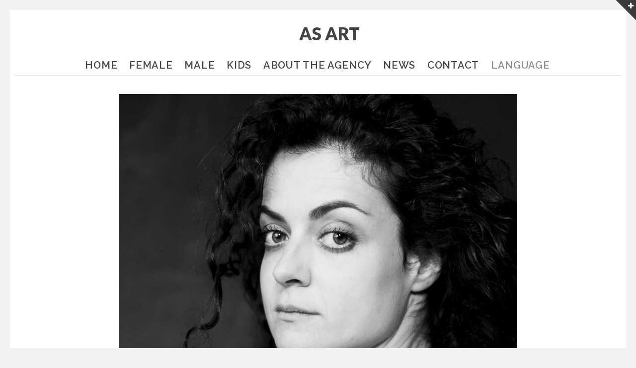

--- FILE ---
content_type: text/html; charset=UTF-8
request_url: https://as-art.org/en/portfolio/items/%D1%86%D0%B2%D0%B5%D1%82%D0%B0-%D0%B4%D0%BE%D0%B9%D1%87%D0%B5%D0%B2%D0%B0/
body_size: 20317
content:
<!doctype html>
<html lang="en-US">
<head>
	<meta charset="UTF-8">
	<meta name="viewport" content="width=device-width, initial-scale=1.0, maximum-scale=1.0, user-scalable=no" />

	<!-- Header hook. Don't delete this. -->
	<title>Tsveta Doycheva &#8211; AS ART</title>
<meta name='robots' content='max-image-preview:large' />
<link rel='dns-prefetch' href='//fonts.googleapis.com' />
<link rel="alternate" type="application/rss+xml" title="AS ART &raquo; Feed" href="https://as-art.org/en/feed/" />
<link rel="alternate" title="oEmbed (JSON)" type="application/json+oembed" href="https://as-art.org/en/wp-json/oembed/1.0/embed?url=https%3A%2F%2Fas-art.org%2Fen%2Fportfolio%2Fitems%2F%25d1%2586%25d0%25b2%25d0%25b5%25d1%2582%25d0%25b0-%25d0%25b4%25d0%25be%25d0%25b9%25d1%2587%25d0%25b5%25d0%25b2%25d0%25b0%2F" />
<link rel="alternate" title="oEmbed (XML)" type="text/xml+oembed" href="https://as-art.org/en/wp-json/oembed/1.0/embed?url=https%3A%2F%2Fas-art.org%2Fen%2Fportfolio%2Fitems%2F%25d1%2586%25d0%25b2%25d0%25b5%25d1%2582%25d0%25b0-%25d0%25b4%25d0%25be%25d0%25b9%25d1%2587%25d0%25b5%25d0%25b2%25d0%25b0%2F&#038;format=xml" />
<style id='wp-img-auto-sizes-contain-inline-css' type='text/css'>
img:is([sizes=auto i],[sizes^="auto," i]){contain-intrinsic-size:3000px 1500px}
/*# sourceURL=wp-img-auto-sizes-contain-inline-css */
</style>
<style id='wp-emoji-styles-inline-css' type='text/css'>

	img.wp-smiley, img.emoji {
		display: inline !important;
		border: none !important;
		box-shadow: none !important;
		height: 1em !important;
		width: 1em !important;
		margin: 0 0.07em !important;
		vertical-align: -0.1em !important;
		background: none !important;
		padding: 0 !important;
	}
/*# sourceURL=wp-emoji-styles-inline-css */
</style>
<style id='wp-block-library-inline-css' type='text/css'>
:root{--wp-block-synced-color:#7a00df;--wp-block-synced-color--rgb:122,0,223;--wp-bound-block-color:var(--wp-block-synced-color);--wp-editor-canvas-background:#ddd;--wp-admin-theme-color:#007cba;--wp-admin-theme-color--rgb:0,124,186;--wp-admin-theme-color-darker-10:#006ba1;--wp-admin-theme-color-darker-10--rgb:0,107,160.5;--wp-admin-theme-color-darker-20:#005a87;--wp-admin-theme-color-darker-20--rgb:0,90,135;--wp-admin-border-width-focus:2px}@media (min-resolution:192dpi){:root{--wp-admin-border-width-focus:1.5px}}.wp-element-button{cursor:pointer}:root .has-very-light-gray-background-color{background-color:#eee}:root .has-very-dark-gray-background-color{background-color:#313131}:root .has-very-light-gray-color{color:#eee}:root .has-very-dark-gray-color{color:#313131}:root .has-vivid-green-cyan-to-vivid-cyan-blue-gradient-background{background:linear-gradient(135deg,#00d084,#0693e3)}:root .has-purple-crush-gradient-background{background:linear-gradient(135deg,#34e2e4,#4721fb 50%,#ab1dfe)}:root .has-hazy-dawn-gradient-background{background:linear-gradient(135deg,#faaca8,#dad0ec)}:root .has-subdued-olive-gradient-background{background:linear-gradient(135deg,#fafae1,#67a671)}:root .has-atomic-cream-gradient-background{background:linear-gradient(135deg,#fdd79a,#004a59)}:root .has-nightshade-gradient-background{background:linear-gradient(135deg,#330968,#31cdcf)}:root .has-midnight-gradient-background{background:linear-gradient(135deg,#020381,#2874fc)}:root{--wp--preset--font-size--normal:16px;--wp--preset--font-size--huge:42px}.has-regular-font-size{font-size:1em}.has-larger-font-size{font-size:2.625em}.has-normal-font-size{font-size:var(--wp--preset--font-size--normal)}.has-huge-font-size{font-size:var(--wp--preset--font-size--huge)}.has-text-align-center{text-align:center}.has-text-align-left{text-align:left}.has-text-align-right{text-align:right}.has-fit-text{white-space:nowrap!important}#end-resizable-editor-section{display:none}.aligncenter{clear:both}.items-justified-left{justify-content:flex-start}.items-justified-center{justify-content:center}.items-justified-right{justify-content:flex-end}.items-justified-space-between{justify-content:space-between}.screen-reader-text{border:0;clip-path:inset(50%);height:1px;margin:-1px;overflow:hidden;padding:0;position:absolute;width:1px;word-wrap:normal!important}.screen-reader-text:focus{background-color:#ddd;clip-path:none;color:#444;display:block;font-size:1em;height:auto;left:5px;line-height:normal;padding:15px 23px 14px;text-decoration:none;top:5px;width:auto;z-index:100000}html :where(.has-border-color){border-style:solid}html :where([style*=border-top-color]){border-top-style:solid}html :where([style*=border-right-color]){border-right-style:solid}html :where([style*=border-bottom-color]){border-bottom-style:solid}html :where([style*=border-left-color]){border-left-style:solid}html :where([style*=border-width]){border-style:solid}html :where([style*=border-top-width]){border-top-style:solid}html :where([style*=border-right-width]){border-right-style:solid}html :where([style*=border-bottom-width]){border-bottom-style:solid}html :where([style*=border-left-width]){border-left-style:solid}html :where(img[class*=wp-image-]){height:auto;max-width:100%}:where(figure){margin:0 0 1em}html :where(.is-position-sticky){--wp-admin--admin-bar--position-offset:var(--wp-admin--admin-bar--height,0px)}@media screen and (max-width:600px){html :where(.is-position-sticky){--wp-admin--admin-bar--position-offset:0px}}

/*# sourceURL=wp-block-library-inline-css */
</style><style id='global-styles-inline-css' type='text/css'>
:root{--wp--preset--aspect-ratio--square: 1;--wp--preset--aspect-ratio--4-3: 4/3;--wp--preset--aspect-ratio--3-4: 3/4;--wp--preset--aspect-ratio--3-2: 3/2;--wp--preset--aspect-ratio--2-3: 2/3;--wp--preset--aspect-ratio--16-9: 16/9;--wp--preset--aspect-ratio--9-16: 9/16;--wp--preset--color--black: #000000;--wp--preset--color--cyan-bluish-gray: #abb8c3;--wp--preset--color--white: #ffffff;--wp--preset--color--pale-pink: #f78da7;--wp--preset--color--vivid-red: #cf2e2e;--wp--preset--color--luminous-vivid-orange: #ff6900;--wp--preset--color--luminous-vivid-amber: #fcb900;--wp--preset--color--light-green-cyan: #7bdcb5;--wp--preset--color--vivid-green-cyan: #00d084;--wp--preset--color--pale-cyan-blue: #8ed1fc;--wp--preset--color--vivid-cyan-blue: #0693e3;--wp--preset--color--vivid-purple: #9b51e0;--wp--preset--gradient--vivid-cyan-blue-to-vivid-purple: linear-gradient(135deg,rgb(6,147,227) 0%,rgb(155,81,224) 100%);--wp--preset--gradient--light-green-cyan-to-vivid-green-cyan: linear-gradient(135deg,rgb(122,220,180) 0%,rgb(0,208,130) 100%);--wp--preset--gradient--luminous-vivid-amber-to-luminous-vivid-orange: linear-gradient(135deg,rgb(252,185,0) 0%,rgb(255,105,0) 100%);--wp--preset--gradient--luminous-vivid-orange-to-vivid-red: linear-gradient(135deg,rgb(255,105,0) 0%,rgb(207,46,46) 100%);--wp--preset--gradient--very-light-gray-to-cyan-bluish-gray: linear-gradient(135deg,rgb(238,238,238) 0%,rgb(169,184,195) 100%);--wp--preset--gradient--cool-to-warm-spectrum: linear-gradient(135deg,rgb(74,234,220) 0%,rgb(151,120,209) 20%,rgb(207,42,186) 40%,rgb(238,44,130) 60%,rgb(251,105,98) 80%,rgb(254,248,76) 100%);--wp--preset--gradient--blush-light-purple: linear-gradient(135deg,rgb(255,206,236) 0%,rgb(152,150,240) 100%);--wp--preset--gradient--blush-bordeaux: linear-gradient(135deg,rgb(254,205,165) 0%,rgb(254,45,45) 50%,rgb(107,0,62) 100%);--wp--preset--gradient--luminous-dusk: linear-gradient(135deg,rgb(255,203,112) 0%,rgb(199,81,192) 50%,rgb(65,88,208) 100%);--wp--preset--gradient--pale-ocean: linear-gradient(135deg,rgb(255,245,203) 0%,rgb(182,227,212) 50%,rgb(51,167,181) 100%);--wp--preset--gradient--electric-grass: linear-gradient(135deg,rgb(202,248,128) 0%,rgb(113,206,126) 100%);--wp--preset--gradient--midnight: linear-gradient(135deg,rgb(2,3,129) 0%,rgb(40,116,252) 100%);--wp--preset--font-size--small: 13px;--wp--preset--font-size--medium: 20px;--wp--preset--font-size--large: 36px;--wp--preset--font-size--x-large: 42px;--wp--preset--spacing--20: 0.44rem;--wp--preset--spacing--30: 0.67rem;--wp--preset--spacing--40: 1rem;--wp--preset--spacing--50: 1.5rem;--wp--preset--spacing--60: 2.25rem;--wp--preset--spacing--70: 3.38rem;--wp--preset--spacing--80: 5.06rem;--wp--preset--shadow--natural: 6px 6px 9px rgba(0, 0, 0, 0.2);--wp--preset--shadow--deep: 12px 12px 50px rgba(0, 0, 0, 0.4);--wp--preset--shadow--sharp: 6px 6px 0px rgba(0, 0, 0, 0.2);--wp--preset--shadow--outlined: 6px 6px 0px -3px rgb(255, 255, 255), 6px 6px rgb(0, 0, 0);--wp--preset--shadow--crisp: 6px 6px 0px rgb(0, 0, 0);}:where(.is-layout-flex){gap: 0.5em;}:where(.is-layout-grid){gap: 0.5em;}body .is-layout-flex{display: flex;}.is-layout-flex{flex-wrap: wrap;align-items: center;}.is-layout-flex > :is(*, div){margin: 0;}body .is-layout-grid{display: grid;}.is-layout-grid > :is(*, div){margin: 0;}:where(.wp-block-columns.is-layout-flex){gap: 2em;}:where(.wp-block-columns.is-layout-grid){gap: 2em;}:where(.wp-block-post-template.is-layout-flex){gap: 1.25em;}:where(.wp-block-post-template.is-layout-grid){gap: 1.25em;}.has-black-color{color: var(--wp--preset--color--black) !important;}.has-cyan-bluish-gray-color{color: var(--wp--preset--color--cyan-bluish-gray) !important;}.has-white-color{color: var(--wp--preset--color--white) !important;}.has-pale-pink-color{color: var(--wp--preset--color--pale-pink) !important;}.has-vivid-red-color{color: var(--wp--preset--color--vivid-red) !important;}.has-luminous-vivid-orange-color{color: var(--wp--preset--color--luminous-vivid-orange) !important;}.has-luminous-vivid-amber-color{color: var(--wp--preset--color--luminous-vivid-amber) !important;}.has-light-green-cyan-color{color: var(--wp--preset--color--light-green-cyan) !important;}.has-vivid-green-cyan-color{color: var(--wp--preset--color--vivid-green-cyan) !important;}.has-pale-cyan-blue-color{color: var(--wp--preset--color--pale-cyan-blue) !important;}.has-vivid-cyan-blue-color{color: var(--wp--preset--color--vivid-cyan-blue) !important;}.has-vivid-purple-color{color: var(--wp--preset--color--vivid-purple) !important;}.has-black-background-color{background-color: var(--wp--preset--color--black) !important;}.has-cyan-bluish-gray-background-color{background-color: var(--wp--preset--color--cyan-bluish-gray) !important;}.has-white-background-color{background-color: var(--wp--preset--color--white) !important;}.has-pale-pink-background-color{background-color: var(--wp--preset--color--pale-pink) !important;}.has-vivid-red-background-color{background-color: var(--wp--preset--color--vivid-red) !important;}.has-luminous-vivid-orange-background-color{background-color: var(--wp--preset--color--luminous-vivid-orange) !important;}.has-luminous-vivid-amber-background-color{background-color: var(--wp--preset--color--luminous-vivid-amber) !important;}.has-light-green-cyan-background-color{background-color: var(--wp--preset--color--light-green-cyan) !important;}.has-vivid-green-cyan-background-color{background-color: var(--wp--preset--color--vivid-green-cyan) !important;}.has-pale-cyan-blue-background-color{background-color: var(--wp--preset--color--pale-cyan-blue) !important;}.has-vivid-cyan-blue-background-color{background-color: var(--wp--preset--color--vivid-cyan-blue) !important;}.has-vivid-purple-background-color{background-color: var(--wp--preset--color--vivid-purple) !important;}.has-black-border-color{border-color: var(--wp--preset--color--black) !important;}.has-cyan-bluish-gray-border-color{border-color: var(--wp--preset--color--cyan-bluish-gray) !important;}.has-white-border-color{border-color: var(--wp--preset--color--white) !important;}.has-pale-pink-border-color{border-color: var(--wp--preset--color--pale-pink) !important;}.has-vivid-red-border-color{border-color: var(--wp--preset--color--vivid-red) !important;}.has-luminous-vivid-orange-border-color{border-color: var(--wp--preset--color--luminous-vivid-orange) !important;}.has-luminous-vivid-amber-border-color{border-color: var(--wp--preset--color--luminous-vivid-amber) !important;}.has-light-green-cyan-border-color{border-color: var(--wp--preset--color--light-green-cyan) !important;}.has-vivid-green-cyan-border-color{border-color: var(--wp--preset--color--vivid-green-cyan) !important;}.has-pale-cyan-blue-border-color{border-color: var(--wp--preset--color--pale-cyan-blue) !important;}.has-vivid-cyan-blue-border-color{border-color: var(--wp--preset--color--vivid-cyan-blue) !important;}.has-vivid-purple-border-color{border-color: var(--wp--preset--color--vivid-purple) !important;}.has-vivid-cyan-blue-to-vivid-purple-gradient-background{background: var(--wp--preset--gradient--vivid-cyan-blue-to-vivid-purple) !important;}.has-light-green-cyan-to-vivid-green-cyan-gradient-background{background: var(--wp--preset--gradient--light-green-cyan-to-vivid-green-cyan) !important;}.has-luminous-vivid-amber-to-luminous-vivid-orange-gradient-background{background: var(--wp--preset--gradient--luminous-vivid-amber-to-luminous-vivid-orange) !important;}.has-luminous-vivid-orange-to-vivid-red-gradient-background{background: var(--wp--preset--gradient--luminous-vivid-orange-to-vivid-red) !important;}.has-very-light-gray-to-cyan-bluish-gray-gradient-background{background: var(--wp--preset--gradient--very-light-gray-to-cyan-bluish-gray) !important;}.has-cool-to-warm-spectrum-gradient-background{background: var(--wp--preset--gradient--cool-to-warm-spectrum) !important;}.has-blush-light-purple-gradient-background{background: var(--wp--preset--gradient--blush-light-purple) !important;}.has-blush-bordeaux-gradient-background{background: var(--wp--preset--gradient--blush-bordeaux) !important;}.has-luminous-dusk-gradient-background{background: var(--wp--preset--gradient--luminous-dusk) !important;}.has-pale-ocean-gradient-background{background: var(--wp--preset--gradient--pale-ocean) !important;}.has-electric-grass-gradient-background{background: var(--wp--preset--gradient--electric-grass) !important;}.has-midnight-gradient-background{background: var(--wp--preset--gradient--midnight) !important;}.has-small-font-size{font-size: var(--wp--preset--font-size--small) !important;}.has-medium-font-size{font-size: var(--wp--preset--font-size--medium) !important;}.has-large-font-size{font-size: var(--wp--preset--font-size--large) !important;}.has-x-large-font-size{font-size: var(--wp--preset--font-size--x-large) !important;}
/*# sourceURL=global-styles-inline-css */
</style>

<style id='classic-theme-styles-inline-css' type='text/css'>
/*! This file is auto-generated */
.wp-block-button__link{color:#fff;background-color:#32373c;border-radius:9999px;box-shadow:none;text-decoration:none;padding:calc(.667em + 2px) calc(1.333em + 2px);font-size:1.125em}.wp-block-file__button{background:#32373c;color:#fff;text-decoration:none}
/*# sourceURL=/wp-includes/css/classic-themes.min.css */
</style>
<link rel='stylesheet' id='contact-form-7-css' href='https://as-art.org/wp-content/plugins/contact-form-7/includes/css/styles.css?ver=6.1.4' type='text/css' media='all' />
<link rel='stylesheet' id='taxonomy-image-plugin-public-css' href='https://as-art.org/wp-content/plugins/taxonomy-images/css/style.css?ver=0.9.6' type='text/css' media='screen' />
<link rel='stylesheet' id='royal_enqueue_Lato-css' href='https://fonts.googleapis.com/css?family=Lato%3A100%2C200%2C300%2C400%2C500%2C600%2C700%2C800%2C900&#038;ver=1.0.0' type='text/css' media='all' />
<link rel='stylesheet' id='royal_enqueue_Raleway-css' href='https://fonts.googleapis.com/css?family=Raleway%3A100%2C200%2C300%2C400%2C500%2C600%2C700%2C800%2C900&#038;ver=1.0.0' type='text/css' media='all' />
<link rel='stylesheet' id='royal_enqueue_Montserrat-css' href='https://fonts.googleapis.com/css?family=Montserrat%3A100%2C200%2C300%2C400%2C500%2C600%2C700%2C800%2C900&#038;ver=1.0.0' type='text/css' media='all' />
<link rel='stylesheet' id='royal_enqueue_Dosis-css' href='https://fonts.googleapis.com/css?family=Dosis%3A100%2C200%2C300%2C400%2C500%2C600%2C700%2C800%2C900&#038;ver=1.0.0' type='text/css' media='all' />
<link rel='stylesheet' id='royal_enqueue_Roboto-css' href='https://fonts.googleapis.com/css?family=Roboto%3A100%2C200%2C300%2C400%2C500%2C600%2C700%2C800%2C900&#038;ver=1.0.0' type='text/css' media='all' />
<link rel='stylesheet' id='bsf-Defaults-css' href='https://as-art.org/wp-content/uploads/smile_fonts/Defaults/Defaults.css?ver=3.19.9' type='text/css' media='all' />
<link rel='stylesheet' id='royal-main-stylesheet-css' href='https://as-art.org/wp-content/themes/hyperx/style.css?ver=6.9' type='text/css' media='all' />
<link rel='stylesheet' id='royal-fontawesome-css' href='https://as-art.org/wp-content/themes/hyperx/css/font-awesome.min.css?ver=6.9' type='text/css' media='all' />
<link rel='stylesheet' id='royal-fontello-css' href='https://as-art.org/wp-content/themes/hyperx/css/fontello.css?ver=6.9' type='text/css' media='all' />
<link rel='stylesheet' id='royal-prettyPhoto-css' href='https://as-art.org/wp-content/themes/hyperx/css/prettyPhoto.css?ver=6.9' type='text/css' media='all' />
<link rel='stylesheet' id='royal-responsive-css' href='https://as-art.org/wp-content/themes/hyperx/css/responsive.css?ver=6.9' type='text/css' media='all' />
<link rel='stylesheet' id='royal-woocommerce-css' href='https://as-art.org/wp-content/themes/hyperx/css/woocommerce.css?ver=6.9' type='text/css' media='all' />
<script type="d0ca1710eacb54db3d60a94a-text/javascript" src="https://as-art.org/wp-includes/js/jquery/jquery.min.js?ver=3.7.1" id="jquery-core-js"></script>
<script type="d0ca1710eacb54db3d60a94a-text/javascript" src="https://as-art.org/wp-includes/js/jquery/jquery-migrate.min.js?ver=3.4.1" id="jquery-migrate-js"></script>
<link rel="https://api.w.org/" href="https://as-art.org/en/wp-json/" /><link rel="EditURI" type="application/rsd+xml" title="RSD" href="https://as-art.org/xmlrpc.php?rsd" />
<meta name="generator" content="WordPress 6.9" />
<link rel="canonical" href="https://as-art.org/en/portfolio/items/%d1%86%d0%b2%d0%b5%d1%82%d0%b0-%d0%b4%d0%be%d0%b9%d1%87%d0%b5%d0%b2%d0%b0/" />
<link rel='shortlink' href='https://as-art.org/en/?p=4972' />
<meta property="og:image" content="https://as-art.org/wp-content/uploads/2019/12/DSC5542s-copy-1024x1024.jpg"/><meta property="og:image:width" content="800"/><meta property="og:image:height" content="800"/><meta property="og:title" content="Tsveta Doycheva"/><meta property="og:description" content="" /><meta property="og:url" content="https://as-art.org/en/portfolio/items/%d1%86%d0%b2%d0%b5%d1%82%d0%b0-%d0%b4%d0%be%d0%b9%d1%87%d0%b5%d0%b2%d0%b0/"/><meta property="og:locale" content="en_us" /><meta property="og:site_name" content="AS ART"/><style>
.qtranxs_flag_bg {background-image: url(https://as-art.org/wp-content/plugins/qtranslate-xt/flags/bg.png); background-repeat: no-repeat;}
.qtranxs_flag_en {background-image: url(https://as-art.org/wp-content/plugins/qtranslate-xt/flags/gb.png); background-repeat: no-repeat;}
</style>
<link hreflang="bg_BG" href="https://as-art.org/bg/portfolio/items/%D1%86%D0%B2%D0%B5%D1%82%D0%B0-%D0%B4%D0%BE%D0%B9%D1%87%D0%B5%D0%B2%D0%B0/" rel="alternate" />
<link hreflang="en" href="https://as-art.org/en/portfolio/items/%D1%86%D0%B2%D0%B5%D1%82%D0%B0-%D0%B4%D0%BE%D0%B9%D1%87%D0%B5%D0%B2%D0%B0/" rel="alternate" />
<link hreflang="x-default" href="https://as-art.org/portfolio/items/%D1%86%D0%B2%D0%B5%D1%82%D0%B0-%D0%B4%D0%BE%D0%B9%D1%87%D0%B5%D0%B2%D0%B0/" rel="alternate" />
<meta name="generator" content="qTranslate-XT 3.12.1" />
<style id="royal_dynamic_css">.royal-preloader-wrap {background-color: rgba(255,255,255, 1);}#page-wrap {width: 100%;max-width: none;float: none;margin: 0 auto;}.top-widgets {width: 100%;max-width: none;margin: 0 auto;}body{padding-top: 0px;padding-right: 10px;padding-bottom: 0px;padding-left: 10px;}@media screen and ( max-width: 950px ) {body {padding: 0% 0.5% 0% 0.5%;}}.top-widgets-bg {padding-right: 10px;padding-left: 10px;}body{background-color: rgba(255,255,255, 1);background-image: none;background-size: auto;background-attachment: fixed;background-repeat: repeat;background-position: left top;}#page-wrap {border: none;}#main-wrap{padding-top: 37px;padding-right: 0px;padding-bottom: 60px;padding-left: 0px;}@media screen and ( max-width: 950px ) {#main-wrap {padding: 6.1666666666667% 0% 10% 0%;}}.body-section {margin-bottom: 0px;}@media screen and ( max-width: 1050px ) {.project-info {margin-bottom: 0px;}}@media screen and ( max-width: 950px ) {.body-section {margin-bottom: 0%;}.project-info {margin-bottom: 0%;}}#main-wrap{background-color: rgba(255,255,255, 0);background-image: none;background-size: auto;background-attachment: scroll;background-repeat: repeat;background-position: left top;}.inner-content-wrap {max-width: 800px;}.inner-content, .related.products{padding-top: 20px;padding-right: 0px;padding-bottom: 25px;padding-left: 0px;}@media screen and ( max-width: 950px ) {.inner-content, .related.products {padding: 3.3333333333333% 0% 4.1666666666667% 0%;}}.stacked-caption {padding: 0 0px;}.inner-content {background-color: rgba(255,255,255, 0);color: #8d8d8d;}.gallery-slideshow {background-color: rgba(255,255,255, 0);}.gallery-slideshow .stacked-caption, #woocommerce-container-header p, .woocommerce-message p {color: #8d8d8d;}.woopost-breadcrumbs a {color: #8d8d8d !important;}.inner-content h1,#woocommerce-container-header .page-title,.woocommerce-tabs ul li a.woocommerce .page-title,.inner-content h2,.inner-content h3,.related.products > h3,.inner-content h4,.inner-content h5,.inner-content h6 {color: #444444;}.woocommerce-tabs ul li.active a, .woocommerce-tabs ul li a:hover {color: #444444 !important;}.woocommerce-tabs ul li a {color: #8d8d8d !important;}.inner-content a {color: #e5ae47;}.single-meta,.single-meta a,.single-tags,.single-tags a {color: #999999;}.woocommerce-product-rating .woocommerce-review-link {color: #999999 !important;}.inner-content a:hover,.post-cont-pagination > span:not(.pagi-label) {color: #444444;}.woopost-breadcrumbs a:hover {color: #444444 !important;}.inner-content blockquote {border-color: #e5ae47;}.wpb_tabs_nav .ui-tabs-anchor,.wpb_accordion_header a {color: #444444;}.inner-content hr,.inner-content th,.inner-content h3,.related.products > h3 span,.inner-content h3 span,.inner-content tr,.inner-content td,.inner-content pre,.inner-content .wp-caption-text,.inner-content .wp-playlist,.gallery-caption,.search-result-thumbnail p,.comments-area,.single-post-sharing,.project-details li,.contact-info li span {border-color: #ededed;}.inner-content a {text-decoration: none;}.inner-sidebar{padding-top: 0px;padding-right: 0px;padding-bottom: 0px;padding-left: 0px;}.sid-block {margin-bottom: 0px;}#sidebar-top,.m-nav-and-logo {background-color: rgba(255,255,255, 0);}@media screen and ( max-width: 950px ) {.m-nav-and-logo {margin-bottom: 0%;}}#sidebar {border: none;}.sidebar-fold-btn {display: none;}.sidebar-fold-btn .fa {width: 30px;height: 30px;line-height: 30px;}.sidebar-fold-btn {position: fixed;margin-top: 0px;margin-left: 0px;}.sidebar-closed .sidebar-fold-btn {margin-left: 0px;}.sidebar-fold-btn .fa {background-color: rgba(102,102,102, 1);color: #fcfcfc;}.sidebar-fold-btn .fa:hover {background-color: rgba(17,17,17, 1);color: #fcfcfc;}.sidebar-fold-btn .fa {font-size: 14px;}.ps-scrollbar-y-rail {visibility: hidden;}.ps-scrollbar-y-rail,.ps-scrollbar-y {width: 2px;}.ps-scrollbar-y {background-color: rgba(102,102,102, 1);}.ps-scrollbar-y-rail:hover .ps-scrollbar-y,.ps-scrollbar-y-rail.hover .ps-scrollbar-y {background-color: #111111;}.sidebar-top-fixed #sidebar-top {width: 100%;max-width: none;}#sidebar-top > div{padding-top: 15px;padding-right: 0px;padding-bottom: 0px;padding-left: 0px;}#sidebar-top {margin-bottom: 0px;}.sidebar-top-fixed #main-wrap {margin-top: 142px;}#sidebar-top {background-color: rgba(255,255,255, 0);}.mini-cart-wrap {background-color: #ffffff;}.mini-cart-wrap, .mini-cart-item, .empty-mini-cart-msg {border-color: #e0e0e0;}#sidebar-top {border-bottom: 1px solid #e0e0e0;}.logo-and-tagline {text-align: center;}.logo-wrap {max-width: 131px;}.logo-and-tagline{padding-top: 0px;padding-right: 0px;padding-bottom: 0px;padding-left: 45px;}.logo-wrap {background-color: rgba(255,255,255, 0);color: #444444;}.logo-wrap:hover {color: #444444;}.logo-wrap {border: none;}.logo-text, .top-nav-search-form #s, .top-nav-search-form i {font-family: "Lato", Arial, "Helvetica Neue", Helvetica, sans-serif;font-size: 35px;line-height: 65px;letter-spacing: 0px;font-weight: 800;font-style: normal;text-transform: none;text-decoration:none;}.logo-text, .top-nav-search-form #s {text-decoration: none;}.site-tagline {display: none;}.site-tagline {text-align: left;}.site-tagline {margin-top: 0px;}.site-tagline {color: #777777;}.site-tagline {font-family: "Lato", Arial, "Helvetica Neue", Helvetica, sans-serif;font-size: 13px;line-height: 20px;letter-spacing: 1px;font-weight: 400;font-style: normal;text-transform: uppercase;text-decoration:none;}.site-tagline {text-decoration: none;}.menu-title {display: none;}.menu-title {text-align: left;}.menu-title span {padding-bottom: 0px;margin-bottom: 0px;}.menu-title {color: #666666;}.menu-title span {display: inline-block;}.menu-title {font-family: "Raleway", Arial, "Helvetica Neue", Helvetica, sans-serif;font-size: 12px;line-height: 15px;letter-spacing: 0.4px;font-weight: 400;font-style: normal;text-transform: uppercase;text-decoration:none;}.top-nav-wrap {text-align: center;}.menu-fold-icon .fa {width: 27px;height: 37px;line-height: 37px;margin-top: 10px;}.menu-fold-icon .fa {background-color: #ffffff;color: #444444;}.menu-fold-icon .fa:hover {background-color: #ffffff;color: #222222;}.menu-fold-icon .fa {font-size: 21px;}.admin-bar .top-nav-container {padding-top: 52px;}.top-nav-container{padding-top: 20px;padding-right: 20px;padding-bottom: 20px;padding-left: 20px;}.top-nav-close {color: #444444;}.top-nav-close:hover {border: 1px solid #444444;}.top-nav-outer {background-color: rgba(255,255,255, 0.9);}.main-nav li,.top-nav > li {text-align: left;}.main-nav li a,.top-nav > li > a {display: block;}.top-nav {text-align: center;}.top-nav .top-nav-mini-cart, .menu-fold-icon.top-nav-mini-cart {display: none;}.top-nav .top-nav-mini-cart .fa, .top-nav-mini-cart .fa {font-size: 17px;}.main-nav li a, .top-nav > li > a, .top-nav-vertical li a{padding-top: 23px;padding-right: 9px;padding-bottom: 7px;padding-left: 11px;}.main-nav li, .top-nav > li, .top-nav-vertical li{padding-top: 0px;padding-right: 2px;padding-bottom: 8px;padding-left: 2px;}.mini-cart-count {right: -15px;}.main-nav li a,.top-nav > li > a,.top-nav-vertical li a,.mobile-nav li a {background-color: rgba(255,255,255, 0);color: #444444;}.mini-cart-item .product-details a,.mini-cart-item .product-details span,.mini-cart-item .product-subtotal,.mini-cart-subtotal{color: #444444;}.mini-cart-item .product-details a:hover {color: #8d8d8d;}.mini-cart-count {background-color: rgba(68,68,68, 0.6);}.mobile-nav li a {color: #444444;}.main-nav .sub-menu li a {background-color: rgba(0,0,0, 0);}.main-nav li a:hover,.top-nav > li > a:hover,.top-nav-vertical li a:hover,.mobile-nav li a:hover ,.main-nav li.current-menu-item > a,.main-nav li.current-menu-parent > a,.top-nav-vertical li.current-menu-item a,.top-nav > li.current-menu-item > a,.top-nav > li.current-menu-parent > a,.top-nav > li.current-menu-ancestor > a {background-color: rgba(255,255,255, 0);color: #8d8d8d;border-color: #444444;}.mobile-nav li a:hover,.mobile-nav li.current-menu-item > a {color: #8d8d8d;}.main-nav li a, .top-nav > li > a, .top-nav-vertical li a {border: none;}.main-nav li a, .top-nav li > a, .top-nav li .sub-menu a {font-family: "Raleway", Arial, "Helvetica Neue", Helvetica, sans-serif;font-size: 20px;line-height: 10px;letter-spacing: 0.7px;font-weight: 600;font-style: normal;text-transform: uppercase;text-decoration:none;}.top-nav-mini-cart {font-family: Raleway;}.main-nav .sub-menu li a,.top-nav .sub-menu li a {font-size: 19px;}.top-nav-vertical .sub-menu li a {font-size: 17px;}.mobile-nav li a {font-family: "Raleway", Arial, "Helvetica Neue", Helvetica, sans-serif;}.top-nav.top-nav-horizontal .sub-menu-wrap {width: 230px;}.top-nav.top-nav-horizontal .sub-menu .sub-menu-wrap {left: 230px;}.top-nav.top-nav-horizontal .sub-menu li a{padding-top: 9px;padding-right: 9px;padding-bottom: 7px;padding-left: 9px;}.top-nav.top-nav-horizontal > li > .sub-menu-wrap {padding-top: 11px;}.top-nav.top-nav-horizontal .sub-menu li a {background-color: #000000;color: #ffffff;}.top-nav.top-nav-horizontal .sub-menu li a:hover,.top-nav.top-nav-horizontal .sub-menu li.current-menu-item > a,.top-nav.top-nav-horizontal .sub-menu li.current-menu-parent > a,.top-nav.top-nav-horizontal .sub-menu li.current-menu-ancestor > a {background-color: #444444;color: #444444;}.top-nav.top-nav-horizontal .sub-menu li a {border-bottom: 1px solid #ededed;}.m-nav-fold i {background-color: rgba(68,68,68, 1);color: #ffffff;}.m-nav-fold i {font-size: 30px;line-height: 60px;}.filters-title {display: none;}.filters-title {text-align: left;}.filters-title span {padding-bottom: 0px;margin-bottom: 0px;}.filters-title {color: #e0e0e0;}.filters-title span {display: inline-block;}.filters-title {font-family: "Raleway", Arial, "Helvetica Neue", Helvetica, sans-serif;font-size: 12px;line-height: 15px;letter-spacing: 0.4px;font-weight: 400;font-style: normal;text-transform: uppercase;text-decoration:none;}.filters {text-align: center;}.filters li a {display: block;}.filters li a i:first-child {margin-right: 10px;}.filters li a i:last-child {margin-left: 10px;}.filters li a i:first-child {display: none;}.filters li a i:last-of-type {display: inline-block;}.filters li a{padding-top: 3px;padding-right: 4px;padding-bottom: 9px;padding-left: 4px;}.filters li{padding-top: 0px;padding-right: 5px;padding-bottom: 36px;padding-left: 5px;}.sidebar-top .filters {background-color: rgba(250,250,250, 0);}.filters li a {background-color: rgba(255,255,255, 1);color: #8d8d8d;}.filters li a:hover, .filters li a.active-filter-item {background-color: rgba(229,174,71, 0);color: #444444;border-color: #e0e0e0;}.filters li a:hover i.fa-royal-vbar,.filters li a.active-filter-item i.fa-royal-vbar,.filters li a:hover i.fa-royal-slash,.filters li a.active-filter-item i.fa-royal-slash {color: #8d8d8d;}.filters li a {border: none;}.filters li a {box-shadow: 0px 0px 0px 0px rgba(0,0,0, 0.1);}.filters li a, ul.filters li a.active-filter-item {font-family: "Raleway", Arial, "Helvetica Neue", Helvetica, sans-serif;font-size: 14px;line-height: 21px;letter-spacing: 1.5px;font-weight: 400;font-style: normal;text-transform: uppercase;text-decoration:none;}.filters li a sup {display: none;}#blog-container{padding-top: 0px;padding-right: 0px;padding-bottom: 0px;padding-left: 0px;}@media screen and ( max-width: 950px ) {.blog-grid-sizer,.blog-post.post-width1x,.blog-post.post-width2x {width: 100% !important;}}#blog-container {background-color: rgba(255,255,255, 0);}#blog-container {border: none;}.blog-post .post-media-wrap{padding-top: 0px;padding-right: 0px;padding-bottom: 0px;padding-left: 0px;}.blog-post .post-text-wrap{padding-top: 12px;padding-right: 0px;padding-bottom: 0px;padding-left: 0px;}.blog-post-inner {background-color: rgba(255,255,255, 1);}.blog-post .post-description,.blog-post .before-cats {color: #8d8d8d;}.blog-post .time-and-author {color: #8d8d8d;}.blog-post .post-text-wrap a,.blog-post .social-share-wrap a,.blog-post .likes-and-comments .meta-sep,.blog-post .post-categories {color: #e5ae47;}.blog-post .post-text-wrap a:hover,.blog-post .social-share-wrap a:hover {color: #444444;}.blog-post-inner {border: none;}.blog-post .post-title {text-align: center;}.blog-post .post-title a {padding-bottom: 0px;margin-bottom: 0px;}.blog-post .post-title a {color: #444444;}.blog-post .post-title a:hover {color: #444444;}.blog-post .post-title a {display: block;}.blog-post .post-title a {font-family: "Montserrat", Arial, "Helvetica Neue", Helvetica, sans-serif;font-size: 19px;line-height: 30px;letter-spacing: 1px;font-weight: 700;font-style: normal;text-transform: uppercase;text-decoration:none;}.blog-post .post-categories {display: none;}.blog-post .post-categories {text-align: center;}.blog-post .post-cats-in {padding-bottom: 0px;margin-bottom: 10px;}.blog-post .post-cats-in {display: inline-block;}.blog-post .post-cats-in {font-family: "Dosis", Arial, "Helvetica Neue", Helvetica, sans-serif;font-size: 14px;line-height: 16px;letter-spacing: 1px;font-weight: 700;font-style: normal;text-transform: uppercase;text-decoration:none;}.blog-post .posted-by {display: none;}.blog-post .time-and-author .meta-sep {display: none;}.blog-post .time-and-author {text-align: center;}.blog-post .time-and-author {padding-bottom: 0px;margin-bottom: 0px;}.blog-post .time-and-author {font-family: "Dosis", Arial, "Helvetica Neue", Helvetica, sans-serif;font-size: 14px;line-height: 16px;letter-spacing: 0.5px;font-weight: 400;font-style: normal;text-transform: none;text-decoration:none;}.blog-post .post-description {display: none;}.blog-post .post-description {text-align: left;}.blog-post .post-description {padding-bottom: 9px;margin-bottom: 14px;}.blog-post .post-description {font-family: "Dosis", Arial, "Helvetica Neue", Helvetica, sans-serif;font-size: 16px;line-height: 25px;letter-spacing: 0px;font-weight: 400;font-style: normal;text-transform: none;text-decoration:none;}.blog-post .likes-and-comments {display: none;}.blog-post .social-share a:nth-child(5) {display: none;}.blog-post .social-share a:nth-child(6) {display: none;}.blog-post .social-share a:nth-child(7) {display: none;}.blog-post .likes-and-comments { text-align: center; }.blog-post .likes-and-comments {font-family: "Dosis", Arial, "Helvetica Neue", Helvetica, sans-serif;font-size: 13px;line-height: 21px;letter-spacing: 2px;font-weight: 400;font-style: normal;text-transform: none;text-decoration:none;}.blog-post .read-more-wrap {display: none;}.blog-post .read-more-wrap {float: right;}.blog-post .read-more{padding-top: 0px;padding-right: 0px;padding-bottom: 0px;padding-left: 0px;}.blog-post .post-text-wrap .read-more {background-color: rgba(255,255,255, 0);color: #8d8d8d;}.blog-post .post-text-wrap .read-more:hover {background-color: rgba(255,255,255, 0);color: #444444;border-color: #444444;}.blog-post .read-more {border: none;}.blog-post .read-more {font-family: "Dosis", Arial, "Helvetica Neue", Helvetica, sans-serif;font-size: 16px;line-height: 20px;letter-spacing: 0px;font-weight: 400;font-style: normal;text-transform: none;text-decoration:none;}.blog-post .read-more {text-decoration: none;}.blog-post .post-media .image-overlay {-webkit-transition: opacity 500ms ease 0s, background-color 500ms ease 0s;transition: opacity 500ms ease 0s, background-color 500ms ease 0s;}.blog-post .post-media .image-overlay .fa {color: #ffffff;}.blog-post .post-media .image-overlay {background-color: rgba(255,255,255, 0.1);}.blog-post .post-media .image-overlay .fa {font-size: 16px;}.link-and-quote {padding-top: 5%;padding-right: 5%;padding-bottom: 5%;padding-left: 5%;}.link-and-quote,.link-and-quote small a {color: #3a3a3a;}.link-and-quote p,.link-and-quote small {background-color: rgba(255,255,255, 0.9);}.link-and-quote, .blog-post .link-and-quote p {font-family: "Roboto", Arial, "Helvetica Neue", Helvetica, sans-serif;font-size: 14px;line-height: 21px;letter-spacing: 0px;font-weight: 700;font-style: normal;text-transform: uppercase;text-decoration:none;}.link-and-quote small a {text-decoration: none;}.blog-single-header .title-and-meta {text-align: center;}.blog-single-header .posted-by {display: none;}.single-post .single-socials-wrap {width: -webkit-calc(100% - 50px);width: calc(100% - 50px);line-height: 25px;}.hide-single-sharing-b.single-post .single-socials-wrap {height: 25px;}.single-post.sharing-nxt-prev-b .single-post-sharing .previous-post,.single-post.sharing-nxt-prev-b .single-post-sharing .next-post {top: 0px;}.single-post .next-post,.single-post .previous-post {width: 25px;height: 25px;}.single-post .next-post,.single-post .previous-post {line-height: 25px;}.single-post .nxt-prev-post {margin-top: 10px;}.single-post .previous-post {margin-right: 9px;}.single-post .next-post,.single-post .previous-post {background-color: rgba(255,255,255, 0);color: #8d8d8d;}.single-post .next-post:hover,.single-post .previous-post:hover{background-color: rgba(85,85,85, 0);color: #444444;border-color: #555555;}.single-post .next-post,.single-post .previous-post {font-size: 17px;}.blog-single .single-socials-wrap span {display: none;}.blog-single .single-socials-wrap a:nth-child(1) {display: none;}.blog-single .single-socials-wrap a:nth-child(6) {display: none;}.blog-single .single-socials-wrap a:nth-child(7) {display: none;}.blog-single .single-socials-wrap {text-align: center;}.blog-single .single-post-sharing {margin-top: 22px;padding-top: 0px;}#portfolio-container, #portfolio-cats-container{padding-top: 0px;padding-right: 0px;padding-bottom: 0px;padding-left: 0px;}@media screen and ( max-width: 950px ) {.portfolio-grid-sizer,.portfolio-post.post-width1x,.portfolio-post.post-width2x {width: 100% !important;}}#portfolio-container, #portfolio-cats-container {background-color: rgba(255,255,255, 0);}#portfolio-container, #portfolio-cats-container {border: none;}.portfolio-post .post-text-wrap{padding-top: 19px;padding-right: 20px;padding-bottom: 19px;padding-left: 20px;}.portfolio-post-inner {background-color: rgba(255,255,255, 1);}.portfolio-post .post-description,.portfolio-post .before-cats,.portfolio-post .testimonial-wrap h5,.portfolio-post .testimonial-wrap p {color: #8d8d8d;}.portfolio-post .time-and-author {color: #8d8d8d;}.portfolio-post a,.portfolio-post .social-share-wrap a,.portfolio-post .likes-and-comments .meta-sep,.portfolio-post .post-categories {color: #ffffff;}.portfolio-post a:hover,.portfolio-post .social-share-wrap a:hover {color: #444444;}.portfolio-post-inner {border-top: 1px solid #efefef;border-right: 1px solid #efefef;border-bottom: 1px solid #efefef;border-left: 1px solid #efefef;}.media-hovers {-webkit-transition: all 500ms ease 0s;transition: all 500ms ease 0s;}.media-hovers {padding: 0 !important;}.media-hovers-outer {display: table;width: 100%;height: 100%;}.media-hovers-inner {display: table-cell;vertical-align: middle;text-align: center;}.portfolio-post .post-media-wrap{padding-top: 0px;padding-right: 0px;padding-bottom: 0px;padding-left: 0px;}.portfolio-post .post-media-wrap .media-hovers {padding-top: 3.5%;padding-right: 3.5%;padding-bottom: 3.5%;padding-left: 4.1%;}.portfolio-post .media-hovers{background-color: transparent;background-image: linear-gradient( 180deg, rgba(255,255,255, 0) 0%, rgba(0,0,0, 0) 100% );background-size: auto;background-attachment: scroll;background-repeat: repeat;background-position: left top;}.portfolio-post .post-media-in-wrap {border: none;}.portfolio-post .post-title {display: none;}.portfolio-post .post-title {text-align: center;}.portfolio-post .post-title a {padding-bottom: 0px;margin-bottom: 2px;}.portfolio-post .post-title a {color: #444444;}.portfolio-post .post-title a:hover {color: #444444;}.portfolio-post .post-title a {display: block;}.portfolio-post .post-title a {font-family: "Raleway", Arial, "Helvetica Neue", Helvetica, sans-serif;font-size: 13px;line-height: 26px;letter-spacing: 0.8px;font-weight: 700;font-style: normal;text-transform: uppercase;text-decoration:none;}.portfolio-post .post-categories {text-align: center;}.portfolio-post .post-cats-in {padding-bottom: 0px;margin-bottom: 10px;}.portfolio-post .post-cats-in {font-family: "Raleway", Arial, "Helvetica Neue", Helvetica, sans-serif;font-size: 14px;line-height: 16px;letter-spacing: 1px;font-weight: 400;font-style: normal;text-transform: uppercase;text-decoration:none;}.portfolio-post .time-and-author {display: none;}.portfolio-post .posted-by {display: none;}.portfolio-post .time-and-author .meta-sep {display: none;}.portfolio-post .time-and-author {text-align: center;}.portfolio-post .time-and-author {padding-bottom: 0px;margin-bottom: 0px;}.portfolio-post .time-and-author {font-family: "Raleway", Arial, "Helvetica Neue", Helvetica, sans-serif;font-size: 14px;line-height: 16px;letter-spacing: 1px;font-weight: 400;font-style: normal;text-transform: none;text-decoration:none;}.portfolio-post .post-description {display: none;}.portfolio-post .post-description {text-align: left;}.portfolio-post .post-description {padding-bottom: 16px;margin-bottom: 0px;}.portfolio-post .post-description {font-family: "Raleway", Arial, "Helvetica Neue", Helvetica, sans-serif;font-size: 16px;line-height: 25px;letter-spacing: 0px;font-weight: 400;font-style: normal;text-transform: none;text-decoration:none;}.portfolio-post .likes-and-comments {display: none;}.pp_rf_more_info {display: none;}.portfolio-post .rf-likes {display: none;}.portfolio-post .post-comments-wrap {display: none;}.portfolio-post .social-share a:nth-child(3) {display: none;}.portfolio-post .social-share a:nth-child(5) {display: none;}.portfolio-post .social-share a:nth-child(6) {display: none;}.portfolio-post .social-share a:nth-child(7) {display: none;}.portfolio-post .likes-and-comments { text-align: center; }.portfolio-post .rf-likes a,.portfolio-post .post-comments-wrap a,.portfolio-post .social-share-wrap a,.portfolio-post .social-share-wrap > i {width: 33px;height: 33px;line-height: 33px;}.portfolio-post .rf-likes a,.portfolio-post .post-comments-wrap a,.portfolio-post .social-share-wrap a,.portfolio-post .social-share-wrap > i{background-color: #444444;}.portfolio-post .rf-likes a:hover,.portfolio-post .post-comments-wrap a:hover,.portfolio-post .social-share-wrap a:hover,.portfolio-post .social-share-wrap > i:hover{background-color: #444444;}.portfolio-post .likes-and-comments {font-family: "Raleway", Arial, "Helvetica Neue", Helvetica, sans-serif;font-size: 12px;line-height: 22px;letter-spacing: 0px;font-weight: 400;font-style: normal;text-transform: none;text-decoration:none;}.portfolio-post .more-info-wrap {display: none;}.portfolio-post .more-info-wrap {padding-top: 15px;}.portfolio-post .more-info-wrap {clear: both;text-align: center;}.portfolio-post .more-info {display: block;}.portfolio-post .more-info{padding-top: 5px;padding-right: 9px;padding-bottom: 6px;padding-left: 9px;}.portfolio-post .more-info {background-color: rgba(255,255,255, 1);color: #8d8d8d;}.portfolio-post .more-info:hover {background-color: rgba(255,255,255, 1);color: #6b6b6b;border-color: #111111;}.portfolio-post .more-info {border: none;}.portfolio-post .more-info {font-family: "Raleway", Arial, "Helvetica Neue", Helvetica, sans-serif;font-size: 14px;line-height: 18px;letter-spacing: 1px;font-weight: 700;font-style: normal;text-transform: uppercase;text-decoration:none;}.portfolio-post .more-info {text-decoration: none;}.portfolio-post .testimonial-wrap {display: none;}.portfolio-post .testimonial-wrap {text-align: left;}.portfolio-post .testimonial-wrap {padding-top: 14px;margin-top: 6px;}.portfolio-post .testimonial-wrap {border-top: 1px solid #efefef;}.portfolio-post .testimonial-wrap h5, .portfolio-post .testimonial-wrap p {font-family: "Raleway", Arial, "Helvetica Neue", Helvetica, sans-serif;font-size: 16px;line-height: 25px;letter-spacing: 0px;font-weight: 400;font-style: normal;text-transform: none;text-decoration:none;}.portfolio-post .triangle-wrap {display: none;}.portfolio-post .triangle-wrap {bottom: 0;border-top: none;}.portfolio-post .triangle-wrap {border-bottom-width:7px;border-bottom-style: solid;border-bottom-color: rgba(255,255,255, 1);border-right-width: 8px;border-right-style: solid;border-right-color: transparent;border-left-width: 8px;border-left-style: solid;border-left-color: transparent;left: 49%;}.portfolio-post .post-format-icon {display: none;}.portfolio-post .post-format-icon {bottom: 10px;right: 10px;}.portfolio-post .post-format-icon {width: 38px;height: 38px;line-height: 38px;}.portfolio-post .post-format-icon {background-color: rgba(255,255,255, 1);color: #8d8d8d;}.portfolio-post .post-format-icon {border-radius: 50%;}.portfolio-post .post-format-icon {font-size: 16px;}.portfolio-post .image-overlay {display: none;}.portfolio-post .image-overlay,.portfolio-post .image-overlay .fa {-webkit-transition: opacity 400ms ease 0s, background-color 400ms ease 0s;transition: opacity 400ms ease 0s, background-color 400ms ease 0s;}.portfolio-post .post-media-in-wrap:hover img {-webkit-transform: scale( 1.1, 1.1 ) ;transform: scale( 1.1, 1.1 ) ;}.portfolio-post .post-media img {-webkit-transition: -webkit-transform 500ms ease 0s;transition: transform 500ms ease 0s;}.portfolio-post .image-overlay {background-color: rgba(255,255,255, 0);}.portfolio-post .post-media:hover .image-overlay {background-color: rgba(255,255,255, 0.2);}.portfolio-post .image-overlay .fa {color: #fcfcfc;}.portfolio-post .image-overlay .fa {font-size: 20px;}.portfolio-single-header .title-and-meta {text-align: center;}.portfolio-single-header .post-date {display: none;}.portfolio-single-header .post-comments-wrap {display: none;}.portfolio-single-header .posted-by {display: none;}.single-royal_portfolio.sharing-nxt-prev-p .single-post-sharing .previous-post,.single-royal_portfolio.sharing-nxt-prev-p .single-post-sharing .next-post {top: 38px;}.single-royal_portfolio .next-post,.single-royal_portfolio .previous-post {width: 35px;height: 85px;}.single-royal_portfolio.side-nxt-prev-p .portfolio-single > .previous-post,.single-royal_portfolio.side-nxt-prev-p .portfolio-single > .next-post {margin-top: -42.5px;}.single-royal_portfolio.side-nxt-prev-p .portfolio-single > .previous-post img {left: 35px;width: 85px;height: 85px;}.single-royal_portfolio.side-nxt-prev-p .portfolio-single > .next-post img {right: 35px;width: 85px;height: 85px;}.single-royal_portfolio .next-post,.single-royal_portfolio .previous-post {line-height: 85px;}.single-royal_portfolio .nxt-prev-post {margin-top: 10px;}.single-royal_portfolio .previous-post {margin-right: 9px;}.single-royal_portfolio .next-post,.single-royal_portfolio .previous-post {background-color: rgba(58,58,58, 1);color: #ffffff;}.single-royal_portfolio .next-post:hover,.single-royal_portfolio .previous-post:hover,.single-royal_portfolio .portfolio-single .no-nxt-prev {background-color: rgba(58,58,58, 0.9);color: #ffffff;border-color: #555555;}.single-royal_portfolio .next-post,.single-royal_portfolio .previous-post {font-size: 14px;}.portfolio-single .single-post-sharing {display: none;}.portfolio-single .single-socials-wrap span {display: none;}.portfolio-single .single-socials-wrap a:nth-child(3),.info-sharing a:nth-child(3) {display: none;}.portfolio-single .single-socials-wrap a:nth-child(6),.info-sharing a:nth-child(6) {display: none;}.portfolio-single .single-socials-wrap a:nth-child(7),.info-sharing a:nth-child(7) {display: none;}.portfolio-single .single-socials-wrap {text-align: center;}.portfolio-single .single-post-sharing {margin-top: 13px;padding-top: 38px;}.proj-info-title {text-align: left;}.project-info .project-details strong i {display: none;}.project-info-right .project-info,.project-info-below-right .project-info {width: 221px;margin-left: -webkit-calc(100% - 221px);margin-left: calc(100% - 221px);}.project-info-right.single-royal_portfolio .single-wrap,.project-info-below-right.single-royal_portfolio .single-content-wrap,.project-info-below-right.single-header-below-p .portfolio-single-header {width: -webkit-calc(100% - 261px);width: calc(100% - 261px);}.project-details > li {padding-top: 14px;padding-bottom: 14px;}.project-info {border: none;}.project-details>li {border-bottom-width: 1px;border-bottom-style: solid;}#woocommerce-container{padding-top: 0px;padding-right: 0px;padding-bottom: 0px;padding-left: 0px;}#woocommerce-container-header{padding-top: 9px;padding-right: 0px;padding-bottom: 31px;padding-left: 0px;}#woocommerce-container {background-color: rgba(255,255,255, 0);} #woocommerce-container {border: none;}.woopost-text-wrap{padding-top: 19px;padding-right: 20px;padding-bottom: 19px;padding-left: 20px;}.woocommerce-post-inner {background-color: rgba(255,255,255, 1);}.woocommerce-post {border-top: 1px solid #efefef;border-right: 1px solid #efefef;border-bottom: 1px solid #efefef;border-left: 1px solid #efefef;}.woomedia-hovers {-webkit-transition: all 500ms ease 0s;transition: all 500ms ease 0s;}.woomedia-hovers {padding: 0 !important;}.woomedia-hovers-outer {display: table;width: 100%;height: 100%;}.woomedia-hovers-inner {display: table-cell;vertical-align: middle;text-align: center;}.woopost-media-wrap{padding-top: 0px;padding-right: 0px;padding-bottom: 0px;padding-left: 0px;}.woopost-media-wrap .woomedia-hovers {padding-top: 0%;padding-right: 0%;padding-bottom: 0%;padding-left: 0%;}.woopost-media-wrap .woomedia-hovers {background-color: rgba(255,255,255, 0.8);}.woopost-media-wrap {border: none;}.woopost-title {text-align: center;}.woopost-title a {padding-bottom: 0px;margin-bottom: 0px;}.woopost-title a {color: #3a3a3a;}.woopost-title a:hover {color: #3a3a3a;}.woopost-title a {display: inline-block;}.woopost-title a {font-family: "Montserrat", Arial, "Helvetica Neue", Helvetica, sans-serif;font-size: 17px;line-height: 26px;letter-spacing: 0.8px;font-weight: 700;font-style: normal;text-transform: uppercase;text-decoration:none;}.woopost-categories {display: none;}.woopost-categories {text-align: center;}.woopost-cats-in {padding-bottom: 0px;margin-bottom: 0px;}.woopost-categories a, .woopost-categories {color: #8d8d8d;}.woopost-categories a:hover {color: #3a3a3a;}.woopost-cats-in {display: block;}.woopost-categories a {font-family: "Dosis", Arial, "Helvetica Neue", Helvetica, sans-serif;font-size: 13px;line-height: 16px;letter-spacing: 1px;font-weight: 400;font-style: normal;text-transform: uppercase;text-decoration:none;}.woocommerce-post .woopost-rating {display: none;}.woopost-rating {text-align: center;}.woopost-rating-in {padding-bottom: 0px;margin-bottom: 0px;}.woopost-rated {color: #e5ae47;}.woopost-unrated {color: #d8d8d8;}.woopost-rating-in {display: block;}.woopost-rating {font-size: 20px;letter-spacing: 0.4px;}.woopost-price {text-align: center;}.woopost-addcart {float: right;}.woopost-price {float: left;}.woopost-price-in {padding-bottom: 0px;margin-bottom: 0px;}.woopost-price {color: #7a7a7a;}.woopost-price ins {color: #3a3a3a;}.woopost-price-in {display: block;}.woopost-price-in {font-family: "Dosis", Arial, "Helvetica Neue", Helvetica, sans-serif;font-size: 16px;line-height: 25px;letter-spacing: 0.2px;font-weight: 400;font-style: normal;text-transform: none;text-decoration:none;}.woopost-addcart-in {display: inline-block;}.woopost-addcart {text-align: left;}.woopost-addcart-in{padding-top: 0px;padding-right: 0px;padding-bottom: 0px;padding-left: 0px;}.woopost-addcart-in {background-color: rgba(58,58,58, 0);color: #7a7a7a;}.woopost-addcart-in:hover {background-color: rgba(58,58,58, 0);color: #3a3a3a;border-color: #dd3333;}.woopost-addcart-in {border: none;}.woopost-addcart-in {font-family: "Dosis", Arial, "Helvetica Neue", Helvetica, sans-serif;font-size: 16px;line-height: 25px;letter-spacing: 0.2px;font-weight: 400;font-style: normal;text-transform: uppercase;text-decoration:none;}.woopost-status, .woopost-single .woopost-status {display: none;}.woopost-status {top: 5px;right: 5px;}.woopost-status {width: 46px;height: 45px;}.woopost-status {color: #8d8d8d;}.woopost-status.onsale {background-color: #ffffff;}.woopost-status.featured {background-color: #dd3333;}.woopost-status.oos {background-color: #000000;}.woopost-status {border-radius: 100px;}.woopost-status {font-family: "Dosis", Arial, "Helvetica Neue", Helvetica, sans-serif;font-size: 12px;line-height: 45px;letter-spacing: 0.5px;font-weight: 400;font-style: normal;text-transform: uppercase;text-decoration:none;}.wootriangle-wrap {display: none;}.wootriangle-wrap {bottom: 0;border-top: none;}.wootriangle-wrap {border-bottom-width:6px;border-bottom-style: solid;border-bottom-color: rgba(255,255,255, 1);border-right-width: 6px;border-right-style: solid;border-right-color: transparent;border-left-width: 6px;border-left-style: solid;border-left-color: transparent;left: 15%;}.woopost-single-images {float: left;}.woopost-single-summary {float: right;margin-left: 35px;}.woopost-single-images {width: -webkit-calc(100% - 30% - 35px);width: calc(100% - 30% - 35px);}.woopost-single-summary {width: 30%;}.woopost-single-summary .social-share a:nth-child(5) {display: none;}.woopost-single-summary .social-share a:nth-child(6) {display: none;}.woopost-single-summary .social-share a:nth-child(7) {display: none;}.woopost-single-summary .social-share a {width: 41px;height: 40px;line-height: 40px;margin-right: 5px;}.woopost-single-summary .social-share a {font-size: 15px;}.woocommerce table.shop_table a.remove, .woopost-single-summary .social-share a {color: #8d8d8d !important;}.woocommerce table.shop_table a.remove:hover {color: #e5ae47 !important;}.woocommerce-message {margin-left: 0px;margin-right: 0px;}.woocommerce-message a {color: #e5ae47;}.woocommerce-message a:hover {color: #444444;}.woocommerce .woocommerce-info,.woocommerce .woocommerce-message,.woocommerce .woocommerce-error,.woopost-single-summary .social-share a,.woocommerce-checkout #payment div.payment_box {background-color: rgba(237,237,237, 0.5);}.woopost-single-summary .social-share a:hover {background-color: rgba(237,237,237, 0.8);}.woocommerce form.login,.woocommerce form.register,.woocommerce .col-1.address,.woocommerce .col-2.address,.woocommerce table.shop_table,.woocommerce .col-1.address header,.woocommerce .col-2.address header,.woocommerce-checkout #payment,.woocommerce form.checkout_coupon {border: 1px solid #ededed;}.woocommerce .woocommerce-error {border-top: 2px solid #e5ae47 !important;}.inner-content .woocommerce .button,.woocommerce-widget .button,.sidebar-widget .button,.top-widget .button,.footer-widget .button,.mini-cart-buttons .view-cart-btn a,.mini-cart-buttons .checkout-btn a {border: none;cursor: pointer;color: #8d8d8d !important;background-color: rgba(237,237,237, 0.5);-webkit-transition: background-color 0.3s ease 0s, color 0.3s ease 0s, border 0.3s ease 0s;transition: background-color 0.3s ease 0s, color 0.3s ease 0s, border 0.3s ease 0s;}.inner-content .woocommerce .button:hover,.woocommerce-widget .button:hover,.sidebar-widget .button:hover,.top-widget .button:hover,.footer-widget .button:hover,.mini-cart-buttons .view-cart-btn a:hover,.mini-cart-buttons .checkout-btn a:hover {background-color: rgba(237,237,237, 1) !important;}.woocommerce-tabs h4 {margin-bottom:15px;}.woocommerce-tabs .tabs li,.woocommerce-tabs .panel {background-color:rgba(237,237,237, 0.5);}.woocommerce-tabs .tabs li {border-left: 1px solid rgba(237,237,237, 0);border-right: 1px solid rgba(237,237,237, 0);border-bottom: 1px solid #ffffff;}.woocommerce-tabs .tabs li.active {border-bottom-color: rgba(237,237,237, 0);border-left-color: #ffffff;border-right-color: #ffffff;}.woocommerce-tabs #reviews .commentlist li {border-bottom: 1px solid #ffffff;}.woocommerce-tabs #review_form_wrapper {background-color: #ffffff;}.slideshow-caption {width: auto;text-align: center;}.slideshow-caption {top: 0;}.slideshow-caption{padding-top: 8px;padding-right: 20px;padding-bottom: 8px;padding-left: 20px;}.slideshow-caption {background-color: rgba(58,58,58, 1);color: #ffffff;}.stacked-caption span {display: none;}.stacked-caption {text-align: center;}.stacked-caption {margin-bottom: 16px;}.gallery-slideshow .gallery-slide:last-of-type .stacked-caption {margin-bottom: 0;}.gallery-nav {text-align: right;}.gallery-nav {margin-top: -7px;}.gallery-nav{padding-top: 0px;padding-right: 0px;padding-bottom: 0px;padding-left: 0px;}.gallery-nav span {width: 50px;height: 7px;font-size: 7px;margin-right: 0px;}.gallery-nav {background-color: rgba(229,174,71, 0.9);}.gallery-nav span {background-color: #3a3a3a;}.gallery-nav span:hover,.gallery-slideshow .cycle-pager-active {background-color: #ffffff;}.gallery-arrow {opacity: 1;}.gallery-arrow {width: 35px;height: 35px;line-height: 35px;margin-top: -17.5px;}.gallery-arrow {background-color: rgba(229,174,71, 1);color: #ffffff;}.gallery-arrow {font-size: 12px;}.lightbox-overlay .image-overlay {display: none;}.lightbox-overlay .image-overlay .fa {color: #fcfcfc;}.lightbox-overlay .image-overlay {background-color: rgba(255,255,255, 0.1);}.lightbox-overlay .image-overlay .fa {font-size: 22px;}.royal-gallery figcaption {display: none;}.royal-gallery .gallery-item {margin-right: 10px;margin-bottom: 10px;}.gallery-columns-2 .gallery-item {width: -webkit-calc((100% - (10px * 1)) / 2);width: calc((100% - (10px * 1)) / 2);}.gallery-columns-3 .gallery-item {width: -webkit-calc((100% - (10px * 2)) / 3);width: calc((100% - (10px * 2)) / 3);}.gallery-columns-4 .gallery-item {width: -webkit-calc((100% - (10px * 3)) / 4);width: calc((100% - (10px * 3)) / 4);}.gallery-columns-5 .gallery-item {width: -webkit-calc((100% - (10px * 4)) / 5);width: calc((100% - (10px * 4)) / 5);}.gallery-columns-6 .gallery-item {width: -webkit-calc((100% - (10px * 5)) / 6);width: calc((100% - (10px * 5)) / 6);}.gallery-columns-7 .gallery-item {width: -webkit-calc((100% - (10px * 6)) / 7);width: calc((100% - (10px * 6)) / 7);}.gallery-columns-8 .gallery-item {width: -webkit-calc((100% - (10px * 7)) / 8);width: calc((100% - (10px * 7)) / 8);}.gallery-columns-9 .gallery-item {width: -webkit-calc((100% - (10px * 8)) / 9);width: calc((100% - (10px * 8)) / 9);}@media screen and ( min-width: 950px ) {.gallery-columns-2 .gallery-item:nth-child(2n+2),.gallery-columns-3 .gallery-item:nth-child(3n+3),.gallery-columns-4 .gallery-item:nth-child(4n+4),.gallery-columns-5 .gallery-item:nth-child(5n+5),.gallery-columns-6 .gallery-item:nth-child(6n+6),.gallery-columns-7 .gallery-item:nth-child(7n+7),.gallery-columns-8 .gallery-item:nth-child(8n+8),.gallery-columns-9 .gallery-item:nth-child(9n+9) {margin-right: 0 !important;}.gallery-columns-2 .gallery-item:nth-child(2n+2) + li,.gallery-columns-3 .gallery-item:nth-child(3n+3) + li,.gallery-columns-4 .gallery-item:nth-child(4n+4) + li,.gallery-columns-5 .gallery-item:nth-child(5n+5) + li,.gallery-columns-6 .gallery-item:nth-child(6n+6) + li,.gallery-columns-7 .gallery-item:nth-child(7n+7) + li,.gallery-columns-8 .gallery-item:nth-child(8n+8) + li,.gallery-columns-9 .gallery-item:nth-child(9n+9) + li {clear: both;}}@media screen and ( max-width: 950px ) {.royal-gallery .gallery-item {width: -webkit-calc((100% - (10px * 1)) / 2) !important;width: calc((100% - (10px * 1)) / 2) !important;}.royal-gallery .gallery-item:nth-child(2n+2) {margin-right: 0 !important;}.royal-gallery.gallery-columns-1 .gallery-item {width: 100% !important;}}@media screen and ( max-width: 480px ) {.royal-gallery .gallery-item {width: 100% !important;float: none !important;}}.jcarousel-wrap {padding-left: 0px;padding-right: 0px;}.jcarousel li {padding: 0 8px;}.jcarousel-prev {left: 8px;}.jcarousel-next {right: 8px;}.similar-items h3, .related.products > h3 {text-align: center;}.similar-items h3 span, .related.products > h3 span {padding-bottom: 17px;margin-bottom: 50px;}.similar-items h3 span, .related.products > h3 span {border-bottom-width: 1px;border-bottom-style: solid;}.jcarousel-prev,.jcarousel-next {display: none;}.jcarousel-prev .fa,.jcarousel-next .fa {width: 35px;height: 35px;line-height: 35px;}.jcarousel-prev,.jcarousel-next {margin-top: -17.5px;}.jcarousel-prev .fa,.jcarousel-next .fa {background-color: rgba(229,174,71, 1);color: #ffffff;}.jcarousel-prev:hover .fa,.jcarousel-next:hover .fa {background-color: rgba(229,174,71, 1);color: #444444;border-color: #e0e0e0;}.jcarousel-prev .fa,.jcarousel-next .fa {font-size: 12px;}.jcarousel .image-overlay-wrap .image-overlay {background-color: rgba(255,255,255, 0.1);}.jcarousel .image-overlay-wrap h5 {background-color: rgba(58,58,58, 1);color: #ffffff;}.comments-area-wrap {max-width: 940px;}.comments-area {padding-bottom: 26px;margin-bottom: 29px;}.comments-area {border-bottom-width: 1px;border-bottom-style: solid;}.comments-area-wrap .comments-count {text-align: left;}.comments-area-wrap .comments-count span {padding-bottom: 14px;margin-bottom: 40px;}.comments-area-wrap .comments-count span {border-bottom-width: 1px;border-bottom-style: solid;}.comment-content-wrap {margin-left: 75px;}.children .comment-content-wrap {margin-left: 72px;}.comment-author-img {border-radius: 3%;}.comment-content-wrap{padding-top: 26px;padding-right: 30px;padding-bottom: 23px;padding-left: 30px;}.comment,.pingback,.comments-wrap #respond {margin-bottom: 30px;}.comment-content-wrap {background-color: #ffffff;}.bypostauthor .comment-content-wrap {background-color: #ffffff;}.comment-content-wrap {border-top: 0px solid #ededed;border-right: 0px solid #ededed;border-bottom: 1px solid #ededed;border-left: 1px solid #ededed;}.comments-area-wrap .comment-reply-title {padding-bottom: 0px;margin-bottom: 3px;}.comments-area-wrap .comment-reply-title {display: inline-block;}.pers-name {float: left;margin-right: 15px;}.pers-name,.pers-email {width: -webkit-calc(50% - 7.5px);width: calc(50% - 7.5px);}.rf-input{padding-top: 9px;padding-right: 9px;padding-bottom: 9px;padding-left: 9px;}.rf-input,.form-submit,.single_add_to_cart_button {margin-bottom: 15px;}.inner-content input[type="text"].rf-input {height: 43px;}.inner-content textarea.rf-input {height: 218px;}.rf-input {background-color: #ffffff;}.rf-input, .woocommerce .quantity i {color: #8d8d8d;}.rf-error,.mail-error-txt {color: #e5ae47;border-color: #e5ae47 !important;}.rf-input:focus {background-color: #ffffff;border-color: #8d8d8d;}select.rf-input:focus, input[type="number"].rf-input:focus, .woocommerce .quantity .rf-input:focus {background-color: #ffffff;border-color: #efefef;}.rf-input:focus {color: #8d8d8d;}.woocommerce .quantity i {border: 1px solid #efefef;}.rf-input {border-top: 1px solid #efefef;border-right: 1px solid #efefef;border-bottom: 1px solid #efefef;border-left: 1px solid #efefef;}.form-submit {text-align: left;}.submit-btn {width: 100%;}.submit-btn, .inner-content .woocommerce .button, .woocommerce-widget .button, .sidebar-widget .button, .top-widget .button, .footer-widget .button, .mini-cart-buttons .view-cart-btn a, .mini-cart-buttons .checkout-btn a{padding-top: 9px;padding-right: 12px;padding-bottom: 9px;padding-left: 12px;}.inner-content .submit-btn {background-color: rgba(229,174,71, 1);color: #ffffff;}.inner-content .submit-btn:hover {background-color: rgba(203,155,63, 1);color: #fcfcfc;border-color: #555555;}.submit-btn {border: none;}.submit-btn {box-shadow: 0px 1px 2px 0px rgba(0,0,0, 0.1);}#s{padding-top: 14px;padding-right: 14px;padding-bottom: 14px;padding-left: 14px;}#s {padding-right: 29px;}.top-nav-search-form #s {padding-right: 14px;}.search-icon {top: 23px;right: 14px;}.top-nav-search-form .search-icon {right: 14px;}.widget_flickr > div {margin-top: 9px;}.widget_lsi_widget > ul {margin-top: 9px !important;}.search-wrap{padding-top: 9px;padding-right: 0px;padding-bottom: 0px;padding-left: 0px;}#s {background-color: #595959;}#s,.search-icon {color: #ffffff;}#s:focus {background-color: #111111;border-color: #111111;}#s:focus,#s:focus + .search-icon {color: #fcfcfc;}#s {border: none;}.pagination-wrap{padding-top: 0px;padding-right: 0px;padding-bottom: 28px;padding-left: 0px;}.pagination-wrap, #infscr-loading {background-color: rgba(255,255,255, 0.9);}.pagination-wrap {border: none;}.pagination-wrap {text-align: center;}.pagination-wrap a,.pagination-wrap span {padding: 14px;margin-right: 5px;}.pagination-wrap a {background-color: rgba(229,174,71, 0);color: #666666;}.infscr-center {color: #666666;}.pagination-wrap a:hover,.pagination-wrap .current {background-color: rgba(203,155,63, 0);color: #6d6d6d;border-color: #777777;}.pagination-wrap a, .pagination-wrap span, .infscr-center {font-family: "Montserrat", Arial, "Helvetica Neue", Helvetica, sans-serif;font-size: 24px;line-height: 50px;letter-spacing: 1.9px;font-weight: 700;font-style: normal;text-transform: uppercase;text-decoration:none;}.pagination-wrap a,.pagination-wrap span,.infscr-center {text-decoration: none;}.contact-info ul li {text-align: left;}.contact-form,.contact-info {float: left;width: -webkit-calc(50% - 25px);width: calc(50% - 25px);}.contact-form {margin-right: 50px;}.contact-info ul li span {padding: 11px 0;}.contact-info ul li span {border-bottom-width: 1px;border-bottom-style: solid;}.contact-info ul li span {display: block;}.contact-title {text-align: left;}.contact-title span {padding-bottom: 9px;margin-bottom: 39px;}.contact-title span {border-bottom-width: 1px;border-bottom-style: solid;}.contact-title span {display: block;}.google-map-wrap {display: none;}.google-map {height: 450px;}.copy-and-soc > div{padding-top: 55px;padding-right: 34px;padding-bottom: 68px;padding-left: 31px;}.copy-and-soc {background-color: rgba(238,238,238, 0);}.footer-fold-btn i {background-color: #ffffff;color: #666666;}.copy-and-soc {border-top: 1px solid #e0e0e0;border-right: 0px solid #e0e0e0;border-bottom: 0px solid #e0e0e0;border-left: 0px solid #e0e0e0;}.copy-and-soc {text-align: center;}.socials-wrap .fa {width: 38px;height: 38px;line-height: 38px;margin-right: 7px;margin-bottom: 0px;}.socials-wrap{padding-bottom: 0px;margin-bottom: 18px;}.socials-wrap .fa {background-color: rgba(145,145,145, 1);color: #ffffff;}.socials-wrap .fa:hover {background-color: rgba(58,58,58, 1);color: #ffffff;border-color: #3a3a3a;}.socials-wrap .fa {border: none;}.socials-wrap .fa {border-radius: 50%;}.socials-wrap {display: inline-block;}.copy-and-soc .fa {font-size: 15px;}.copyright-wrap p {text-align: center;}.copyright-wrap p {color: #a0a0a0;}.copyright-wrap p a {color: #a0a0a0;}.copyright-wrap p a:hover {color: #e5ae47;}.copyright-wrap p {font-family: "Raleway", Arial, "Helvetica Neue", Helvetica, sans-serif;font-size: 13px;line-height: 13px;letter-spacing: 1px;font-weight: 600;font-style: normal;text-transform: uppercase;text-decoration:none;}.copyright-wrap p a {text-decoration: underline;}.back-to-top .fa {width: 45px;height: 42px;line-height: 42px;}.back-to-top {right: 14px;bottom: 93px;}.back-to-top .fa {background-color: rgba(82,82,82, 0);color: #939393;}.back-to-top .fa:hover {background-color: rgba(85,85,85, 0);color: #3a3a3a;}.back-to-top .fa {font-size: 50px;}.inner-content p:not(.post-description):not(.stacked-caption),.woopost-single-summary .product_title,.inner-content table,.inner-content pre,.inner-content blockquote,.inner-content address,.inner-content .wp-playlist,.comment-content p, .single-meta,.project-description-wrap p,.project-details-wrap > ul,.single .gallery,.inner-content.wp-caption,.inner-content ul:not(.filters),.inner-content ol, .inner-content dl dd,.single-content h1,.single-content h2,.single-content h3:not(.post-title),.single-content h4,.single-content h5:not(.testimonial-author),.single-content h6,.search-results-wrap h4,.search-query,.project-info h3 {margin-bottom: 15px;}.stacked-caption span {margin:15px 0;}.single-header-below-p .portfolio-single-header .title-and-meta,.single-header-below-b .blog-single-header .title-and-meta {padding-bottom:15px;}.inner-content p,.woocommerce-info,.woocommerce-message p,.woocommerce .woocommerce-info p,.woocommerce .woocommerce-error p,#woocommerce-container-header p,.woocommerce-review-link,.inner-content li,.inner-content dt,.inner-content dd,.inner-content table,.inner-content code,.inner-content pre,.inner-content address,.inner-content tt,.inner-content samp,.inner-content kbd,.inner-content var,.inner-content .wp-caption-text,.inner-content .single-meta,.inner-content .single-tags,.comment-reply-title small,.inner-content .rf-input,.woocommerce .orderby.rf-input,.slideshow-caption,.stacked-caption span,.comments-pagination,.submit-btn,.inner-content .woocommerce .button {font-family: "Raleway", Arial, "Helvetica Neue", Helvetica, sans-serif;font-size: 16px;line-height: 25px;letter-spacing: 0.2px;font-weight: 400;font-style: normal;text-transform: none;text-decoration:none;}.inner-content .single-meta,.inner-content .single-tags,.comment-reply-title small,#cancel-comment-reply-link {font-size: 15px;}.vc_btn,.vc_label,.vc_pie_chart_value,.pp_pic_holder .ppt,.vc_gitem-post-data,.wpb_accordion_header a,.tagcloud a,.inner-content .previous-post,.inner-content .next-post,.inner-content .wp-playlist{font-family: "Raleway", Arial, "Helvetica Neue", Helvetica, sans-serif;}.inner-content h1 {font-family: "Raleway", Arial, "Helvetica Neue", Helvetica, sans-serif;font-size: 34px;line-height: 45px;letter-spacing: 0.5px;font-weight: 700;font-style: normal;text-transform: uppercase;text-decoration:none;}.inner-content h2, .woocommerce .page-title {font-family: "Raleway", Arial, "Helvetica Neue", Helvetica, sans-serif;font-size: 26px;line-height: 29px;letter-spacing: 0.5px;font-weight: 700;font-style: normal;text-transform: uppercase;text-decoration:none;}.inner-content h3, .related.products > h3 {font-family: "Raleway", Arial, "Helvetica Neue", Helvetica, sans-serif;font-size: 16px;line-height: 36px;letter-spacing: 0.8px;font-weight: 400;font-style: normal;text-transform: uppercase;text-decoration:none;}.inner-content h4 {font-family: "Raleway", Arial, "Helvetica Neue", Helvetica, sans-serif;font-size: 13px;line-height: 18px;letter-spacing: 0.5px;font-weight: 400;font-style: normal;text-transform: uppercase;text-decoration:none;}.inner-content h5 {font-family: "Raleway", Arial, "Helvetica Neue", Helvetica, sans-serif;font-size: 14px;line-height: 24px;letter-spacing: 1px;font-weight: 400;font-style: normal;text-transform: uppercase;text-decoration:none;}.inner-content h6 {font-family: "Raleway", Arial, "Helvetica Neue", Helvetica, sans-serif;font-size: 14px;line-height: 17px;letter-spacing: 0.5px;font-weight: 400;font-style: normal;text-transform: uppercase;text-decoration:none;}.sid-widget-title {text-align: left;}.sid-widget-title span {padding-bottom: 0px;margin-bottom: 0px;}.sid-widget-title,.sid-widget-title a {color: #3a3a3a;}.sid-widget-title span {display: inline-block;}.sid-widget-title {font-family: "Montserrat", Arial, "Helvetica Neue", Helvetica, sans-serif;font-size: 16px;line-height: 25px;letter-spacing: 1px;font-weight: 600;font-style: normal;text-transform: none;text-decoration:none;}.sidebar-widget {text-align: left;}.sidebar-widget>ul, .sidebar-widget>div{padding-top: 0px;padding-right: 0px;padding-bottom: 0px;padding-left: 0px;}.sidebar-widget>ul,.sidebar-widget>div {background-color: rgba(0,0,0, 0);}.sidebar-widget {color: #3a3a3a;}.sidebar-widget.widget_shopping_cart .mini_cart_item .remove,.sidebar-widget.widget_shopping_cart .mini_cart_item .remove:hover {color: #3a3a3a !important;}.sidebar-widget .tagcloud a,.sidebar-widget .textwidget a,.sidebar-widget ul li a,.sidebar-widget tfoot tr td a,.sidebar-widget tbody tr td a {color: #3a3a3a;}.sidebar-widget .tagcloud a:hover,.sidebar-widget .textwidget a:hover,.sidebar-widget ul li a:hover,.sidebar-widget tfoot tr td a:hover,.sidebar-widget tbody tr td a:hover {color: #e5ae47;}.sidebar-widget, .sidebar-widget.widget_icl_lang_sel_widget ul li a {font-family: "Dosis", Arial, "Helvetica Neue", Helvetica, sans-serif;font-size: 15px;line-height: 25px;letter-spacing: 0px;font-weight: 500;font-style: normal;text-transform: none;text-decoration:none;}.sid-block #s {font-family: "Dosis", Arial, "Helvetica Neue", Helvetica, sans-serif;font-size: 15px;line-height: 16px;letter-spacing: 0px;font-weight: 500;font-style: normal;text-transform: none;text-decoration:none;}.sid-block .search-icon {font-size: 15px;}.tagcloud a,.textwidget a,.sidebar-widget ul li a,.sidebar-widget tfoot tr td a,.sidebar-widget tbody tr td a {text-decoration: none;}@media screen and ( min-width: 1050px ) {.top-widget,.footer-widget {width: -webkit-calc( (100% - ( 40px * 3 ) ) / 4 );width: calc( (100% - ( 40px * 3 ) ) / 4 );}.top-widget:nth-child(4n),.footer-widget:nth-child(4n) {margin-right: 0;}}@media screen and ( max-width: 1050px ) {.top-widget,.footer-widget {width: -webkit-calc( (100% - ( 40px ) ) / 2 ) !important;width: calc( (100% - ( 40px ) ) / 2 ) !important;margin-right: 40px !important;}.top-widget:nth-child(2n),.footer-widget:nth-child(2n) {margin-right: 0 !important;}}@media screen and ( max-width: 950px ) {.top-widget,.footer-widget {width: 100% !important;margin-right: 0 !important;}}.top-widgets, .footer-widgets{padding-top: 40px;padding-right: 20px;padding-bottom: 19px;padding-left: 20px;}.top-widget,.footer-widget {margin-right: 40px;margin-bottom:40px;}@media screen and ( max-width: 950px ) {.top-widgets, .footer-widgets {padding: 6.6666666666667% 3.3333333333333% 3.1666666666667% 3.3333333333333%;}}.top-widgets-bg, .footer-widgets{background-color: rgba(58,58,58, 1);background-image: none;background-size: auto;background-attachment: scroll;background-repeat: repeat;background-position: left top;}.top-widgets-fold-btn i {background-image: linear-gradient(225deg, rgba(58,58,58, 1) 50%, rgba(255, 255, 255, 0) 51%);color: #ffffff;}.footer-widgets {border: none;}.top-widget-title,.foot-widget-title {text-align: left;}.top-widget-title span,.foot-widget-title span {padding-bottom: 0px;margin-bottom: 10px;}.top-widget-title,.top-widget-title a,.foot-widget-title,.foot-widget-title a {color: #ffffff;}.top-widget-title span,.foot-widget-title span {display: inline-block;}.top-widget-title, .foot-widget-title {font-family: "Montserrat", Arial, "Helvetica Neue", Helvetica, sans-serif;font-size: 15px;line-height: 24px;letter-spacing: 1px;font-weight: 700;font-style: normal;text-transform: uppercase;text-decoration:none;}.top-widget,.footer-widget {text-align: left;}.top-widget > ul,.top-widget > div,.footer-widget > ul,.footer-widget > div{padding-top: 0px;padding-right: 0px;padding-bottom: 0px;padding-left: 0px;}.top-widget > ul,.top-widget > div,.footer-widget > ul,.footer-widget > div {background-color: rgba(0,0,0, 0);}.top-widget,.footer-widget {color: #ffffff;}.top-widget .tagcloud a,.top-widget .textwidget a,.top-widget ul li a,.top-widget tfoot tr td a,.top-widget tbody tr td a,.footer-widget .tagcloud a,.footer-widget .textwidget a,.footer-widget ul li a,.footer-widget tfoot tr td a,.footer-widget tbody tr td a {color: #ffffff;}.top-widget .tagcloud a:hover,.top-widget .textwidget a:hover,.top-widget ul li a:hover,.top-widget tfoot tr td a:hover,.top-widget tbody tr td a:hover,.footer-widget .tagcloud a:hover,.footer-widget .textwidget a:hover,.footer-widget ul li a:hover,.footer-widget tfoot tr td a:hover,.footer-widget tbody tr td a:hover {color: #ffffff;}.top-widget, .footer-widget, .top-widget.widget_icl_lang_sel_widget ul li a, .footer-widget.widget_icl_lang_sel_widget ul li a {font-family: "Dosis", Arial, "Helvetica Neue", Helvetica, sans-serif;font-size: 16px;line-height: 25px;letter-spacing: 0.5px;font-weight: 400;font-style: normal;text-transform: none;text-decoration:none;}.top-widget #s, .footer-widget #s {font-family: "Dosis", Arial, "Helvetica Neue", Helvetica, sans-serif;font-size: 16px;line-height: 16px;letter-spacing: 0.5px;font-weight: 400;font-style: normal;text-transform: none;text-decoration:none;}.top-widget .search-icon,.footer-widget .search-icon {font-size: 16px;}.top-widget .tagcloud a,.top-widget .textwidget a,.top-widget ul li a,.top-widget tfoot tr td a,.top-widget tbody tr td a,.footer-widget .tagcloud a,.footer-widget .textwidget a,.footer-widget ul li a,.footer-widget tfoot tr td a,.footer-widget tbody tr td a {text-decoration: none;}.woocommerce-widgets{padding-top: 0px;padding-right: 0px;padding-bottom: 0px;padding-left: 0px;}.woocommerce-widgets {width: 250px;} .woocommerce-widget {margin-bottom: 50px;} .woocommerce-widgets {background-color: rgba(255,255,255, 0);} .woocommerce-widgets {border: none;}.woo-widget-title {text-align: left;}.woo-widget-title span {padding-bottom: 0px;margin-bottom: 11px;}.woo-widget-title,.woo-widget-title a {color: #444444;}.woo-widget-title span {display: inline-block;}.woo-widget-title {font-family: "Montserrat", Arial, "Helvetica Neue", Helvetica, sans-serif;font-size: 16px;line-height: 26px;letter-spacing: 0.8px;font-weight: 400;font-style: normal;text-transform: uppercase;text-decoration:none;}.woocommerce-widget {text-align: left;}.woocommerce-widget>ul, .woocommerce-widget>div{padding-top: 0px;padding-right: 0px;padding-bottom: 0px;padding-left: 0px;}.woocommerce-widget>ul,.woocommerce-widget>div {background-color: rgba(255,255,255, 0);}.woocommerce-widget {color: #8d8d8d;}.woocommerce-widget.widget_shopping_cart .mini_cart_item .remove,.woocommerce-widget.widget_shopping_cart .mini_cart_item .remove:hover {color: #444444 !important;}.woocommerce-widget a,.woocommerce-widget .tagcloud a,.woocommerce-widget .textwidget a,.woocommerce-widget ul li a,.woocommerce-widget tfoot tr td a,.woocommerce-widget tbody tr td a {color: #444444;}.woocommerce-widget a:hover,.woocommerce-widget .tagcloud a:hover,.woocommerce-widget .textwidget a:hover,.woocommerce-widget ul li a:hover,.woocommerce-widget tfoot tr td a:hover,.woocommerce-widget tbody tr td a:hover {color: #dd9933;}.woocommerce-widget .product-categories .children a:before, .sidebar-widget .product-categories .children a:before {background-color: rgba(68,68,68, 0.3);}.woocommerce-widget, .woocommerce-widget.widget_icl_lang_sel_widget ul li a {font-family: "Dosis", Arial, "Helvetica Neue", Helvetica, sans-serif;font-size: 16px;line-height: 25px;letter-spacing: 0.8px;font-weight: 400;font-style: normal;text-transform: none;text-decoration:none;}.woocommerce-widget #s {font-family: "Dosis", Arial, "Helvetica Neue", Helvetica, sans-serif;font-size: 16px;line-height: 16px;letter-spacing: 0.8px;font-weight: 400;font-style: normal;text-transform: none;text-decoration:none;}.woocommerce-widget .search-icon {font-size: 16px;}/* Theme-Specific CSS */.top-nav .sub-menu li a {letter-spacing: 1.6px;}.mini-cart-item .product-details h3 a, .mini-cart-subtotal, .mini-cart-item .product-subtotal, .mini-cart-footer .view-cart-btn a, .mini-cart-footer .checkout-btn a {font-size: 16px;}.single .gallery-prev-slide, .single .gallery-next-slide {display: none;}.testimonial-wrap {margin-bottom: 10px;}.testimonial-wrap strong {font-weight: 600;}.contact-form {width: calc(65% - 22.5px);width: -webkit-calc(65% - 22.5px);}.contact-info {width: calc(30% - 22.5px);width: -webkit-calc(30% - 22.5px);}.social-share-wrap a {margin-right: 4px;}.blog-single .link-and-quote {font-size:17px;line-height:25px;}.top-nav.top-nav-horizontal .sub-menu li a {background-color: transparent !important;font-size: 15px;}html {padding: 20px; background-color: #F1F2F1;}body:before {content:' ';display:block;position:fixed;top: 0;left: 0;z-index: 500;width:100%;height: 20px;background: #F1F2F1;}body:after {content:' ';display:block;position:fixed;bottom: 0;left: 0;z-index: 500;width:100%;height: 20px;background: #F1F2F1;}@media screen and ( max-width: 950px ) { .inner-content { padding: 6%; } html {padding: 5px!important;background-color: #ebebeb;}body:before {height: 5px;background-color: #ebebeb;}body:after {height: 5px;background-color: #ebebeb;}}.single-royal_portfolio.side-nxt-prev-p .portfolio-single > .previous-post {left: 20px;}.single-royal_portfolio.side-nxt-prev-p .portfolio-single > .next-post {right: 20px;}</style><meta name="generator" content="Powered by WPBakery Page Builder - drag and drop page builder for WordPress."/>
<noscript><style>.lazyload[data-src]{display:none !important;}</style></noscript><style>.lazyload{background-image:none !important;}.lazyload:before{background-image:none !important;}</style><link rel="icon" href="https://as-art.org/wp-content/uploads/2018/01/cropped-square500-01-32x32.png" sizes="32x32" />
<link rel="icon" href="https://as-art.org/wp-content/uploads/2018/01/cropped-square500-01-192x192.png" sizes="192x192" />
<link rel="apple-touch-icon" href="https://as-art.org/wp-content/uploads/2018/01/cropped-square500-01-180x180.png" />
<meta name="msapplication-TileImage" content="https://as-art.org/wp-content/uploads/2018/01/cropped-square500-01-270x270.png" />
<noscript><style> .wpb_animate_when_almost_visible { opacity: 1; }</style></noscript></head>


<body class="wp-singular royal_portfolio-template-default single single-royal_portfolio postid-4972 single-format-standard wp-theme-hyperx royal-page-preloader sidebar-top sidebar-top-vertical no-isotope single-header-below-b single-header-below-p sharing-nxt-prev-b hide-nxt-prev-p side-nxt-prev-p project-info-sharing project-info-closed project-info-right hide-single-sharing-b infinitescroll-twitter wpb-js-composer js-comp-ver-6.7.0 vc_responsive">

	<!-- Preloader -->
	
	<div class="royal-preloader-wrap" data-bg-trans="0">

	
	</div>


	<!-- Whole Page Wrapper -->
	<div id="page-wrap" class="clearfix" data-fx="none"  data-fx-speed="0">
		
		<!-- Mobile Navigation & Logo -->
		<div class="m-nav-and-logo">

			<div class="m-nav-fold rf-button">
				<i class="fa fa-navicon"></i>
			</div>
			
			<!-- Mobile Navigation -->
			<nav>
				<ul id="menu-main" class="mobile-nav"><li id="menu-item-4188" class="menu-item menu-item-type-post_type menu-item-object-page menu-item-home menu-item-4188"><a href="https://as-art.org/en/">Home</a></li>
<li id="menu-item-4333" class="menu-item menu-item-type-post_type menu-item-object-page menu-item-4333"><a href="https://as-art.org/en/female/">Female</a></li>
<li id="menu-item-4334" class="menu-item menu-item-type-post_type menu-item-object-page menu-item-4334"><a href="https://as-art.org/en/male/">Male</a></li>
<li id="menu-item-4332" class="menu-item menu-item-type-post_type menu-item-object-page menu-item-4332"><a href="https://as-art.org/en/kids/">Kids</a></li>
<li id="menu-item-4181" class="menu-item menu-item-type-post_type menu-item-object-page menu-item-has-children menu-item-4181"><a href="https://as-art.org/en/about-the-agency/">About the agency</a>
<ul class="sub-menu">
	<li id="menu-item-4182" class="menu-item menu-item-type-post_type menu-item-object-page menu-item-4182"><a href="https://as-art.org/en/joreta-nikolova/">Joreta Nikolova</a></li>
	<li id="menu-item-4183" class="menu-item menu-item-type-post_type menu-item-object-page menu-item-4183"><a href="https://as-art.org/en/svetlana-yancheva/">Svetlana Yancheva</a></li>
</ul>
</li>
<li id="menu-item-4355" class="menu-item menu-item-type-taxonomy menu-item-object-category menu-item-4355"><a href="https://as-art.org/en/category/news/">News</a></li>
<li id="menu-item-1518" class="menu-item menu-item-type-post_type menu-item-object-page menu-item-1518"><a href="https://as-art.org/en/contact/">Contact</a></li>
<li id="menu-item-1604" class="qtranxs-lang-menu qtranxs-lang-menu-en menu-item menu-item-type-custom menu-item-object-custom current-menu-parent menu-item-has-children menu-item-1604"><a href="#" title="English">Language</a>
<ul class="sub-menu">
	<li id="menu-item-4356" class="qtranxs-lang-menu-item qtranxs-lang-menu-item-bg menu-item menu-item-type-custom menu-item-object-custom menu-item-4356"><a href="https://as-art.org/bg/portfolio/items/%D1%86%D0%B2%D0%B5%D1%82%D0%B0-%D0%B4%D0%BE%D0%B9%D1%87%D0%B5%D0%B2%D0%B0/">Български</a></li>
	<li id="menu-item-4357" class="qtranxs-lang-menu-item qtranxs-lang-menu-item-en menu-item menu-item-type-custom menu-item-object-custom current-menu-item menu-item-4357"><a href="https://as-art.org/en/portfolio/items/%D1%86%D0%B2%D0%B5%D1%82%D0%B0-%D0%B4%D0%BE%D0%B9%D1%87%D0%B5%D0%B2%D0%B0/" aria-current="page">English</a></li>
</ul>
</li>
</ul>			</nav>

			<!-- Mobile Logo & Tagline -->
			
			<section class="mobile-logo">

				<a href="https://as-art.org/en/" title="AS ART" class="logo-wrap">
											<h1 class="logo-text clearfix"> AS ART </h1>
									</a>

				<p class="site-tagline">casting agency</p>

			</section>

			
		</div><!-- .m-nav-and-logo -->


		
			<!-- Top Widgets -->
			
			<div class="top-widgets-wrap">

				<!-- extra div for background options -->
				<div class="top-widgets-bg">

				<div class="top-widgets">

					<!-- Widgets -->
					<section id="text-5" class="top-widget widget_text">			<div class="textwidget"><p style="font-family:'Montserrat';font-size:39px;line-height:44px;letter-spacing:0px;color:#ffffff;font-weight:700">AS ART</p><br> <p style="font-family:'Montserrat';font-size:19px;line-height:24px;letter-spacing:0px;color:#ffffff;font-weight:200">casting agency</p>
</div>
		</section><section id="text-7" class="top-widget widget_text"><h3 class="top-widget-title"><span>LET’S TALK</span></h3>			<div class="textwidget"><a href="/cdn-cgi/l/email-protection#8cedffd3edfef8ccedeefaa2eeeb" target="_top"><span class="__cf_email__" data-cfemail="85e4f6dae4f7f1c5e4e7f3abe7e2">[email&#160;protected]</span></a><br>
+359 89 8475693<br>
+359 89 8434037</div>
		</section>
				</div>

				</div>

				<!-- Show/Hide Button -->
				<div class="top-widgets-fold-btn">
					<div>
						<i class="fa fa-plus"></i>
					</div>
				</div>

			</div>

			

			<!-- Sidebar -->
			<div id="sidebar-top" class="clearfix" data-margin="0" data-fullwidth="" data-scale-color="rgba(255,255,255, 1)" data-alt-height="142">

				<!-- Inner Block -->
				<div data-scale-height="100">

				
					<!-- Logo & Tagline Wrapper -->
										
					<section class="logo-and-tagline clearfix">

						<a href="https://as-art.org/en/" title="AS ART" class="logo-wrap">
															<h1 class="logo-text clearfix"> AS ART </h1>
													</a>

						<p class="site-tagline">casting agency</p>

					</section>

					
					<!-- Main Navigation -->
					<nav class="top-nav-wrap" data-popup-fx="tn-fade" data-popup-fx-trans="600">
						<ul id="menu-main-1" class="top-nav clearfix top-nav-horizontal"><li class="menu-item menu-item-type-post_type menu-item-object-page menu-item-home menu-item-4188"><a href="https://as-art.org/en/">Home</a></li>
<li class="menu-item menu-item-type-post_type menu-item-object-page menu-item-4333"><a href="https://as-art.org/en/female/">Female</a></li>
<li class="menu-item menu-item-type-post_type menu-item-object-page menu-item-4334"><a href="https://as-art.org/en/male/">Male</a></li>
<li class="menu-item menu-item-type-post_type menu-item-object-page menu-item-4332"><a href="https://as-art.org/en/kids/">Kids</a></li>
<li class="menu-item menu-item-type-post_type menu-item-object-page menu-item-has-children menu-item-4181"><a href="https://as-art.org/en/about-the-agency/">About the agency</a>
<ul class="sub-menu">
	<li class="menu-item menu-item-type-post_type menu-item-object-page menu-item-4182"><a href="https://as-art.org/en/joreta-nikolova/">Joreta Nikolova</a></li>
	<li class="menu-item menu-item-type-post_type menu-item-object-page menu-item-4183"><a href="https://as-art.org/en/svetlana-yancheva/">Svetlana Yancheva</a></li>
</ul>
</li>
<li class="menu-item menu-item-type-taxonomy menu-item-object-category menu-item-4355"><a href="https://as-art.org/en/category/news/">News</a></li>
<li class="menu-item menu-item-type-post_type menu-item-object-page menu-item-1518"><a href="https://as-art.org/en/contact/">Contact</a></li>
<li class="qtranxs-lang-menu qtranxs-lang-menu-en menu-item menu-item-type-custom menu-item-object-custom current-menu-parent menu-item-has-children menu-item-1604"><a href="#" title="English">Language</a>
<ul class="sub-menu">
	<li class="qtranxs-lang-menu-item qtranxs-lang-menu-item-bg menu-item menu-item-type-custom menu-item-object-custom menu-item-4356"><a href="https://as-art.org/bg/portfolio/items/%D1%86%D0%B2%D0%B5%D1%82%D0%B0-%D0%B4%D0%BE%D0%B9%D1%87%D0%B5%D0%B2%D0%B0/">Български</a></li>
	<li class="qtranxs-lang-menu-item qtranxs-lang-menu-item-en menu-item menu-item-type-custom menu-item-object-custom current-menu-item menu-item-4357"><a href="https://as-art.org/en/portfolio/items/%D1%86%D0%B2%D0%B5%D1%82%D0%B0-%D0%B4%D0%BE%D0%B9%D1%87%D0%B5%D0%B2%D0%B0/" aria-current="page">English</a></li>
</ul>
</li>
</ul>						
											</nav>

					<div class="clear"></div>

				
				</div><!-- end Inner Block -->

			</div><!-- end #sidebar-top -->

		

		

		<!-- Main Content Wrapper -->
		<div id="main-wrap">

<!-- Inner Content Wrapper -->
<div class="inner-content-wrap">
	
	<!-- Portfolio Single Post -->
	<article id="post-4972" class="portfolio-single clearfix post-4972 royal_portfolio type-royal_portfolio status-publish format-standard has-post-thumbnail hentry royal_portfolio_cats-80-90-female royal_portfolio_cats-female">

		<div class="single-wrap body-section clearfix">

			
	
		<!-- Single Featured Media -->
		<div class="featured-media">

			<!-- Post Image Overlay -->
			<div class="image-overlay-wrap lightbox-overlay">

			<!--	<a href="https://as-art.org/wp-content/uploads/2019/12/DSC5542s-copy.jpg" class="image-overlay" rel="prettyPhoto" data-title="_DSC5542s copy">
					<i class="fa fa-none"></i>
				</a> -->

				<a href="https://as-art.org/wp-content/uploads/2019/12/DSC5542s-copy.jpg">
				<!-- Post Thumbnail -->
				<img width="1071" height="1071" src="[data-uri]" class="attachment-post-thumbnail size-post-thumbnail wp-post-image lazyload" alt="" decoding="async" fetchpriority="high"   data-src="https://as-art.org/wp-content/uploads/2019/12/DSC5542s-copy.jpg" data-srcset="https://as-art.org/wp-content/uploads/2019/12/DSC5542s-copy.jpg 1071w, https://as-art.org/wp-content/uploads/2019/12/DSC5542s-copy-150x150.jpg 150w, https://as-art.org/wp-content/uploads/2019/12/DSC5542s-copy-300x300.jpg 300w, https://as-art.org/wp-content/uploads/2019/12/DSC5542s-copy-768x768.jpg 768w, https://as-art.org/wp-content/uploads/2019/12/DSC5542s-copy-1024x1024.jpg 1024w, https://as-art.org/wp-content/uploads/2019/12/DSC5542s-copy-350x350.jpg 350w, https://as-art.org/wp-content/uploads/2019/12/DSC5542s-copy-420x420.jpg 420w" data-sizes="auto" data-eio-rwidth="1071" data-eio-rheight="1071" /><noscript><img width="1071" height="1071" src="https://as-art.org/wp-content/uploads/2019/12/DSC5542s-copy.jpg" class="attachment-post-thumbnail size-post-thumbnail wp-post-image" alt="" decoding="async" fetchpriority="high" srcset="https://as-art.org/wp-content/uploads/2019/12/DSC5542s-copy.jpg 1071w, https://as-art.org/wp-content/uploads/2019/12/DSC5542s-copy-150x150.jpg 150w, https://as-art.org/wp-content/uploads/2019/12/DSC5542s-copy-300x300.jpg 300w, https://as-art.org/wp-content/uploads/2019/12/DSC5542s-copy-768x768.jpg 768w, https://as-art.org/wp-content/uploads/2019/12/DSC5542s-copy-1024x1024.jpg 1024w, https://as-art.org/wp-content/uploads/2019/12/DSC5542s-copy-350x350.jpg 350w, https://as-art.org/wp-content/uploads/2019/12/DSC5542s-copy-420x420.jpg 420w" sizes="(max-width: 1071px) 100vw, 1071px" data-eio="l" /></noscript>				</a>	
			</div>

		</div>

	

			<!-- Portfolio Single Title & Meta -->
			<header class="single-header portfolio-single-header inner-content">

				<div class="title-and-meta">

					<h1 class="single-title">Tsveta Doycheva</h1>

					<span class="post-meta-info single-meta">

						<span class="post-date">
							28/12/2019							<span class="meta-sep">/</span>
						</span>
						
						<span class="post-categories"><span></span><a href="https://as-art.org/en/portfolio/category/80-90-female/" rel="tag">'80-'90</a>, <a href="https://as-art.org/en/portfolio/category/female/" rel="tag">female</a><span class="meta-sep">/</span></span>
						<span class="posted-by">Posted by: as-art</span>

					</span><!-- end .post-meta-info -->

				</div><!-- end .title-and-meta -->

				<!-- Portfolio Single Next-Previous Nav -->
				<div class="nxt-prev-post"><a href="https://as-art.org/en/portfolio/items/%d1%81%d0%b2%d0%b5%d1%82%d0%bb%d0%b0%d0%bd%d0%b0-%d0%b3%d0%b5%d1%80%d0%b3%d0%be%d0%b2%d0%b0/" title="[:bg]Светлана Гергова[:en]Svetlana Gergova[:]" class="previous-post rf-button"><img width="1071" height="1071" src="[data-uri]" class="attachment-post-thumbnail size-post-thumbnail wp-post-image lazyload" alt="" decoding="async"   data-src="https://as-art.org/wp-content/uploads/2019/12/DSC5610scopy.jpg" data-srcset="https://as-art.org/wp-content/uploads/2019/12/DSC5610scopy.jpg 1071w, https://as-art.org/wp-content/uploads/2019/12/DSC5610scopy-150x150.jpg 150w, https://as-art.org/wp-content/uploads/2019/12/DSC5610scopy-300x300.jpg 300w, https://as-art.org/wp-content/uploads/2019/12/DSC5610scopy-768x768.jpg 768w, https://as-art.org/wp-content/uploads/2019/12/DSC5610scopy-1024x1024.jpg 1024w, https://as-art.org/wp-content/uploads/2019/12/DSC5610scopy-350x350.jpg 350w, https://as-art.org/wp-content/uploads/2019/12/DSC5610scopy-420x420.jpg 420w" data-sizes="auto" data-eio-rwidth="1071" data-eio-rheight="1071" /><noscript><img width="1071" height="1071" src="https://as-art.org/wp-content/uploads/2019/12/DSC5610scopy.jpg" class="attachment-post-thumbnail size-post-thumbnail wp-post-image" alt="" decoding="async" srcset="https://as-art.org/wp-content/uploads/2019/12/DSC5610scopy.jpg 1071w, https://as-art.org/wp-content/uploads/2019/12/DSC5610scopy-150x150.jpg 150w, https://as-art.org/wp-content/uploads/2019/12/DSC5610scopy-300x300.jpg 300w, https://as-art.org/wp-content/uploads/2019/12/DSC5610scopy-768x768.jpg 768w, https://as-art.org/wp-content/uploads/2019/12/DSC5610scopy-1024x1024.jpg 1024w, https://as-art.org/wp-content/uploads/2019/12/DSC5610scopy-350x350.jpg 350w, https://as-art.org/wp-content/uploads/2019/12/DSC5610scopy-420x420.jpg 420w" sizes="(max-width: 1071px) 100vw, 1071px" data-eio="l" /></noscript><i class="fa fa-chevron-left"></i><span></span></a><a href="https://as-art.org/en/" class="back-link previous-post"><i class="fa fa-th-large"></i></a><a href="https://as-art.org/en/portfolio/items/%d0%b0%d0%bb%d0%b5%d0%ba%d1%81%d0%b0%d0%bd%d0%b4%d1%8a%d1%80-%d0%b3%d0%b5%d0%be%d1%80%d0%b3%d0%b8%d0%b5%d0%b2/" title="[:bg]Александър Георгиев[:en]Alexander Georgiev[:]" class="next-post rf-button"><img width="1071" height="1071" src="[data-uri]" class="attachment-post-thumbnail size-post-thumbnail wp-post-image lazyload" alt="" decoding="async"   data-src="https://as-art.org/wp-content/uploads/2019/12/DSC5462s-copy.jpg" data-srcset="https://as-art.org/wp-content/uploads/2019/12/DSC5462s-copy.jpg 1071w, https://as-art.org/wp-content/uploads/2019/12/DSC5462s-copy-150x150.jpg 150w, https://as-art.org/wp-content/uploads/2019/12/DSC5462s-copy-300x300.jpg 300w, https://as-art.org/wp-content/uploads/2019/12/DSC5462s-copy-768x768.jpg 768w, https://as-art.org/wp-content/uploads/2019/12/DSC5462s-copy-1024x1024.jpg 1024w, https://as-art.org/wp-content/uploads/2019/12/DSC5462s-copy-350x350.jpg 350w, https://as-art.org/wp-content/uploads/2019/12/DSC5462s-copy-420x420.jpg 420w" data-sizes="auto" data-eio-rwidth="1071" data-eio-rheight="1071" /><noscript><img width="1071" height="1071" src="https://as-art.org/wp-content/uploads/2019/12/DSC5462s-copy.jpg" class="attachment-post-thumbnail size-post-thumbnail wp-post-image" alt="" decoding="async" srcset="https://as-art.org/wp-content/uploads/2019/12/DSC5462s-copy.jpg 1071w, https://as-art.org/wp-content/uploads/2019/12/DSC5462s-copy-150x150.jpg 150w, https://as-art.org/wp-content/uploads/2019/12/DSC5462s-copy-300x300.jpg 300w, https://as-art.org/wp-content/uploads/2019/12/DSC5462s-copy-768x768.jpg 768w, https://as-art.org/wp-content/uploads/2019/12/DSC5462s-copy-1024x1024.jpg 1024w, https://as-art.org/wp-content/uploads/2019/12/DSC5462s-copy-350x350.jpg 350w, https://as-art.org/wp-content/uploads/2019/12/DSC5462s-copy-420x420.jpg 420w" sizes="(max-width: 1071px) 100vw, 1071px" data-eio="l" /></noscript><span></span><i class="fa fa-chevron-right"></i></a></div>
				<div class="clear"></div>

			</header>


			

			<div class="single-content-wrap inner-content">
				
				<div class="single-content clearfix"><p><a href="https://as-art.org/wp-content/uploads/2019/12/DSC5539s.jpg"><img decoding="async" class="alignnone size-full wp-image-4980 lazyload" src="[data-uri]" alt="" width="1071" height="1500"   data-src="https://as-art.org/wp-content/uploads/2019/12/DSC5539s.jpg" data-srcset="https://as-art.org/wp-content/uploads/2019/12/DSC5539s.jpg 1071w, https://as-art.org/wp-content/uploads/2019/12/DSC5539s-214x300.jpg 214w, https://as-art.org/wp-content/uploads/2019/12/DSC5539s-768x1076.jpg 768w, https://as-art.org/wp-content/uploads/2019/12/DSC5539s-731x1024.jpg 731w" data-sizes="auto" data-eio-rwidth="1071" data-eio-rheight="1500" /><noscript><img decoding="async" class="alignnone size-full wp-image-4980" src="https://as-art.org/wp-content/uploads/2019/12/DSC5539s.jpg" alt="" width="1071" height="1500" srcset="https://as-art.org/wp-content/uploads/2019/12/DSC5539s.jpg 1071w, https://as-art.org/wp-content/uploads/2019/12/DSC5539s-214x300.jpg 214w, https://as-art.org/wp-content/uploads/2019/12/DSC5539s-768x1076.jpg 768w, https://as-art.org/wp-content/uploads/2019/12/DSC5539s-731x1024.jpg 731w" sizes="(max-width: 1071px) 100vw, 1071px" data-eio="l" /></noscript></a> <a href="https://as-art.org/wp-content/uploads/2019/12/DSC5534s.jpg"><img decoding="async" class="alignnone size-full wp-image-4979 lazyload" src="[data-uri]" alt="" width="1071" height="1500"   data-src="https://as-art.org/wp-content/uploads/2019/12/DSC5534s.jpg" data-srcset="https://as-art.org/wp-content/uploads/2019/12/DSC5534s.jpg 1071w, https://as-art.org/wp-content/uploads/2019/12/DSC5534s-214x300.jpg 214w, https://as-art.org/wp-content/uploads/2019/12/DSC5534s-768x1076.jpg 768w, https://as-art.org/wp-content/uploads/2019/12/DSC5534s-731x1024.jpg 731w" data-sizes="auto" data-eio-rwidth="1071" data-eio-rheight="1500" /><noscript><img decoding="async" class="alignnone size-full wp-image-4979" src="https://as-art.org/wp-content/uploads/2019/12/DSC5534s.jpg" alt="" width="1071" height="1500" srcset="https://as-art.org/wp-content/uploads/2019/12/DSC5534s.jpg 1071w, https://as-art.org/wp-content/uploads/2019/12/DSC5534s-214x300.jpg 214w, https://as-art.org/wp-content/uploads/2019/12/DSC5534s-768x1076.jpg 768w, https://as-art.org/wp-content/uploads/2019/12/DSC5534s-731x1024.jpg 731w" sizes="(max-width: 1071px) 100vw, 1071px" data-eio="l" /></noscript></a> <a href="https://as-art.org/wp-content/uploads/2019/12/DSC5559s.jpg"><img decoding="async" class="alignnone size-full wp-image-4983 lazyload" src="[data-uri]" alt="" width="1071" height="1500"   data-src="https://as-art.org/wp-content/uploads/2019/12/DSC5559s.jpg" data-srcset="https://as-art.org/wp-content/uploads/2019/12/DSC5559s.jpg 1071w, https://as-art.org/wp-content/uploads/2019/12/DSC5559s-214x300.jpg 214w, https://as-art.org/wp-content/uploads/2019/12/DSC5559s-768x1076.jpg 768w, https://as-art.org/wp-content/uploads/2019/12/DSC5559s-731x1024.jpg 731w" data-sizes="auto" data-eio-rwidth="1071" data-eio-rheight="1500" /><noscript><img decoding="async" class="alignnone size-full wp-image-4983" src="https://as-art.org/wp-content/uploads/2019/12/DSC5559s.jpg" alt="" width="1071" height="1500" srcset="https://as-art.org/wp-content/uploads/2019/12/DSC5559s.jpg 1071w, https://as-art.org/wp-content/uploads/2019/12/DSC5559s-214x300.jpg 214w, https://as-art.org/wp-content/uploads/2019/12/DSC5559s-768x1076.jpg 768w, https://as-art.org/wp-content/uploads/2019/12/DSC5559s-731x1024.jpg 731w" sizes="(max-width: 1071px) 100vw, 1071px" data-eio="l" /></noscript></a> <a href="https://as-art.org/wp-content/uploads/2019/12/DSC5532s.jpg"><img decoding="async" class="alignnone size-full wp-image-4978 lazyload" src="[data-uri]" alt="" width="1071" height="1500"   data-src="https://as-art.org/wp-content/uploads/2019/12/DSC5532s.jpg" data-srcset="https://as-art.org/wp-content/uploads/2019/12/DSC5532s.jpg 1071w, https://as-art.org/wp-content/uploads/2019/12/DSC5532s-214x300.jpg 214w, https://as-art.org/wp-content/uploads/2019/12/DSC5532s-768x1076.jpg 768w, https://as-art.org/wp-content/uploads/2019/12/DSC5532s-731x1024.jpg 731w" data-sizes="auto" data-eio-rwidth="1071" data-eio-rheight="1500" /><noscript><img decoding="async" class="alignnone size-full wp-image-4978" src="https://as-art.org/wp-content/uploads/2019/12/DSC5532s.jpg" alt="" width="1071" height="1500" srcset="https://as-art.org/wp-content/uploads/2019/12/DSC5532s.jpg 1071w, https://as-art.org/wp-content/uploads/2019/12/DSC5532s-214x300.jpg 214w, https://as-art.org/wp-content/uploads/2019/12/DSC5532s-768x1076.jpg 768w, https://as-art.org/wp-content/uploads/2019/12/DSC5532s-731x1024.jpg 731w" sizes="(max-width: 1071px) 100vw, 1071px" data-eio="l" /></noscript></a> <a href="https://as-art.org/wp-content/uploads/2019/12/DSC5531s.jpg"><img decoding="async" class="alignnone size-full wp-image-4977 lazyload" src="[data-uri]" alt="" width="1071" height="1500"   data-src="https://as-art.org/wp-content/uploads/2019/12/DSC5531s.jpg" data-srcset="https://as-art.org/wp-content/uploads/2019/12/DSC5531s.jpg 1071w, https://as-art.org/wp-content/uploads/2019/12/DSC5531s-214x300.jpg 214w, https://as-art.org/wp-content/uploads/2019/12/DSC5531s-768x1076.jpg 768w, https://as-art.org/wp-content/uploads/2019/12/DSC5531s-731x1024.jpg 731w" data-sizes="auto" data-eio-rwidth="1071" data-eio-rheight="1500" /><noscript><img decoding="async" class="alignnone size-full wp-image-4977" src="https://as-art.org/wp-content/uploads/2019/12/DSC5531s.jpg" alt="" width="1071" height="1500" srcset="https://as-art.org/wp-content/uploads/2019/12/DSC5531s.jpg 1071w, https://as-art.org/wp-content/uploads/2019/12/DSC5531s-214x300.jpg 214w, https://as-art.org/wp-content/uploads/2019/12/DSC5531s-768x1076.jpg 768w, https://as-art.org/wp-content/uploads/2019/12/DSC5531s-731x1024.jpg 731w" sizes="(max-width: 1071px) 100vw, 1071px" data-eio="l" /></noscript></a> <a href="https://as-art.org/wp-content/uploads/2019/12/DSC5522s.jpg"><img decoding="async" class="alignnone size-full wp-image-4976 lazyload" src="[data-uri]" alt="" width="1071" height="1500"   data-src="https://as-art.org/wp-content/uploads/2019/12/DSC5522s.jpg" data-srcset="https://as-art.org/wp-content/uploads/2019/12/DSC5522s.jpg 1071w, https://as-art.org/wp-content/uploads/2019/12/DSC5522s-214x300.jpg 214w, https://as-art.org/wp-content/uploads/2019/12/DSC5522s-768x1076.jpg 768w, https://as-art.org/wp-content/uploads/2019/12/DSC5522s-731x1024.jpg 731w" data-sizes="auto" data-eio-rwidth="1071" data-eio-rheight="1500" /><noscript><img decoding="async" class="alignnone size-full wp-image-4976" src="https://as-art.org/wp-content/uploads/2019/12/DSC5522s.jpg" alt="" width="1071" height="1500" srcset="https://as-art.org/wp-content/uploads/2019/12/DSC5522s.jpg 1071w, https://as-art.org/wp-content/uploads/2019/12/DSC5522s-214x300.jpg 214w, https://as-art.org/wp-content/uploads/2019/12/DSC5522s-768x1076.jpg 768w, https://as-art.org/wp-content/uploads/2019/12/DSC5522s-731x1024.jpg 731w" sizes="(max-width: 1071px) 100vw, 1071px" data-eio="l" /></noscript></a> <a href="https://as-art.org/wp-content/uploads/2019/12/DSC5542s-copy.jpg"><img decoding="async" class="alignnone size-full wp-image-4973 lazyload" src="[data-uri]" alt="" width="1071" height="1071"   data-src="https://as-art.org/wp-content/uploads/2019/12/DSC5542s-copy.jpg" data-srcset="https://as-art.org/wp-content/uploads/2019/12/DSC5542s-copy.jpg 1071w, https://as-art.org/wp-content/uploads/2019/12/DSC5542s-copy-150x150.jpg 150w, https://as-art.org/wp-content/uploads/2019/12/DSC5542s-copy-300x300.jpg 300w, https://as-art.org/wp-content/uploads/2019/12/DSC5542s-copy-768x768.jpg 768w, https://as-art.org/wp-content/uploads/2019/12/DSC5542s-copy-1024x1024.jpg 1024w, https://as-art.org/wp-content/uploads/2019/12/DSC5542s-copy-350x350.jpg 350w, https://as-art.org/wp-content/uploads/2019/12/DSC5542s-copy-420x420.jpg 420w" data-sizes="auto" data-eio-rwidth="1071" data-eio-rheight="1071" /><noscript><img decoding="async" class="alignnone size-full wp-image-4973" src="https://as-art.org/wp-content/uploads/2019/12/DSC5542s-copy.jpg" alt="" width="1071" height="1071" srcset="https://as-art.org/wp-content/uploads/2019/12/DSC5542s-copy.jpg 1071w, https://as-art.org/wp-content/uploads/2019/12/DSC5542s-copy-150x150.jpg 150w, https://as-art.org/wp-content/uploads/2019/12/DSC5542s-copy-300x300.jpg 300w, https://as-art.org/wp-content/uploads/2019/12/DSC5542s-copy-768x768.jpg 768w, https://as-art.org/wp-content/uploads/2019/12/DSC5542s-copy-1024x1024.jpg 1024w, https://as-art.org/wp-content/uploads/2019/12/DSC5542s-copy-350x350.jpg 350w, https://as-art.org/wp-content/uploads/2019/12/DSC5542s-copy-420x420.jpg 420w" sizes="(max-width: 1071px) 100vw, 1071px" data-eio="l" /></noscript></a></p>
</div>
				<!-- Post Sharing -->
				<h3 class="single-post-sharing">

					<!-- Portfolio Single Next-Previous Nav -->
					<a href="https://as-art.org/en/portfolio/items/%d1%81%d0%b2%d0%b5%d1%82%d0%bb%d0%b0%d0%bd%d0%b0-%d0%b3%d0%b5%d1%80%d0%b3%d0%be%d0%b2%d0%b0/" title="[:bg]Светлана Гергова[:en]Svetlana Gergova[:]" class="previous-post rf-button"><img width="1071" height="1071" src="[data-uri]" class="attachment-post-thumbnail size-post-thumbnail wp-post-image lazyload" alt="" decoding="async"   data-src="https://as-art.org/wp-content/uploads/2019/12/DSC5610scopy.jpg" data-srcset="https://as-art.org/wp-content/uploads/2019/12/DSC5610scopy.jpg 1071w, https://as-art.org/wp-content/uploads/2019/12/DSC5610scopy-150x150.jpg 150w, https://as-art.org/wp-content/uploads/2019/12/DSC5610scopy-300x300.jpg 300w, https://as-art.org/wp-content/uploads/2019/12/DSC5610scopy-768x768.jpg 768w, https://as-art.org/wp-content/uploads/2019/12/DSC5610scopy-1024x1024.jpg 1024w, https://as-art.org/wp-content/uploads/2019/12/DSC5610scopy-350x350.jpg 350w, https://as-art.org/wp-content/uploads/2019/12/DSC5610scopy-420x420.jpg 420w" data-sizes="auto" data-eio-rwidth="1071" data-eio-rheight="1071" /><noscript><img width="1071" height="1071" src="https://as-art.org/wp-content/uploads/2019/12/DSC5610scopy.jpg" class="attachment-post-thumbnail size-post-thumbnail wp-post-image" alt="" decoding="async" srcset="https://as-art.org/wp-content/uploads/2019/12/DSC5610scopy.jpg 1071w, https://as-art.org/wp-content/uploads/2019/12/DSC5610scopy-150x150.jpg 150w, https://as-art.org/wp-content/uploads/2019/12/DSC5610scopy-300x300.jpg 300w, https://as-art.org/wp-content/uploads/2019/12/DSC5610scopy-768x768.jpg 768w, https://as-art.org/wp-content/uploads/2019/12/DSC5610scopy-1024x1024.jpg 1024w, https://as-art.org/wp-content/uploads/2019/12/DSC5610scopy-350x350.jpg 350w, https://as-art.org/wp-content/uploads/2019/12/DSC5610scopy-420x420.jpg 420w" sizes="(max-width: 1071px) 100vw, 1071px" data-eio="l" /></noscript><i class="fa fa-chevron-left"></i><span></span></a><a href="https://as-art.org/en/" class="back-link previous-post"><i class="fa fa-th-large"></i></a><a href="https://as-art.org/en/portfolio/items/%d0%b0%d0%bb%d0%b5%d0%ba%d1%81%d0%b0%d0%bd%d0%b4%d1%8a%d1%80-%d0%b3%d0%b5%d0%be%d1%80%d0%b3%d0%b8%d0%b5%d0%b2/" title="[:bg]Александър Георгиев[:en]Alexander Georgiev[:]" class="next-post rf-button"><img width="1071" height="1071" src="[data-uri]" class="attachment-post-thumbnail size-post-thumbnail wp-post-image lazyload" alt="" decoding="async"   data-src="https://as-art.org/wp-content/uploads/2019/12/DSC5462s-copy.jpg" data-srcset="https://as-art.org/wp-content/uploads/2019/12/DSC5462s-copy.jpg 1071w, https://as-art.org/wp-content/uploads/2019/12/DSC5462s-copy-150x150.jpg 150w, https://as-art.org/wp-content/uploads/2019/12/DSC5462s-copy-300x300.jpg 300w, https://as-art.org/wp-content/uploads/2019/12/DSC5462s-copy-768x768.jpg 768w, https://as-art.org/wp-content/uploads/2019/12/DSC5462s-copy-1024x1024.jpg 1024w, https://as-art.org/wp-content/uploads/2019/12/DSC5462s-copy-350x350.jpg 350w, https://as-art.org/wp-content/uploads/2019/12/DSC5462s-copy-420x420.jpg 420w" data-sizes="auto" data-eio-rwidth="1071" data-eio-rheight="1071" /><noscript><img width="1071" height="1071" src="https://as-art.org/wp-content/uploads/2019/12/DSC5462s-copy.jpg" class="attachment-post-thumbnail size-post-thumbnail wp-post-image" alt="" decoding="async" srcset="https://as-art.org/wp-content/uploads/2019/12/DSC5462s-copy.jpg 1071w, https://as-art.org/wp-content/uploads/2019/12/DSC5462s-copy-150x150.jpg 150w, https://as-art.org/wp-content/uploads/2019/12/DSC5462s-copy-300x300.jpg 300w, https://as-art.org/wp-content/uploads/2019/12/DSC5462s-copy-768x768.jpg 768w, https://as-art.org/wp-content/uploads/2019/12/DSC5462s-copy-1024x1024.jpg 1024w, https://as-art.org/wp-content/uploads/2019/12/DSC5462s-copy-350x350.jpg 350w, https://as-art.org/wp-content/uploads/2019/12/DSC5462s-copy-420x420.jpg 420w" sizes="(max-width: 1071px) 100vw, 1071px" data-eio="l" /></noscript><span></span><i class="fa fa-chevron-right"></i></a>
					<span class="single-socials-wrap">
						<span>Share Project :</span>
						<span class="social-share"><a href="https://www.facebook.com/sharer/sharer.php?u=https://as-art.org/en/portfolio/items/%d1%86%d0%b2%d0%b5%d1%82%d0%b0-%d0%b4%d0%be%d0%b9%d1%87%d0%b5%d0%b2%d0%b0/" target="_blank"><i class="fa fa-facebook"></i></a><a href="https://twitter.com/share?https://as-art.org/en/portfolio/items/%d1%86%d0%b2%d0%b5%d1%82%d0%b0-%d0%b4%d0%be%d0%b9%d1%87%d0%b5%d0%b2%d0%b0/&#038;text=Tsveta%20Doycheva" target="_blank"><i class="fa fa-twitter"></i></a><a href="https://plus.google.com/share?url=https://as-art.org/en/portfolio/items/%d1%86%d0%b2%d0%b5%d1%82%d0%b0-%d0%b4%d0%be%d0%b9%d1%87%d0%b5%d0%b2%d0%b0/" target="_blank"><i class="fa fa-google-plus"></i></a><a href="http://www.linkedin.com/shareArticle?url=https://as-art.org/en/portfolio/items/%d1%86%d0%b2%d0%b5%d1%82%d0%b0-%d0%b4%d0%be%d0%b9%d1%87%d0%b5%d0%b2%d0%b0/&#038;title=Tsveta%20Doycheva" target="_blank"><i class="fa fa-linkedin"></i></a><a href="https://pinterest.com/pin/create/bookmarklet/?url=https://as-art.org/en/portfolio/items/%d1%86%d0%b2%d0%b5%d1%82%d0%b0-%d0%b4%d0%be%d0%b9%d1%87%d0%b5%d0%b2%d0%b0/&#038;description=Tsveta%20Doycheva&#038;media=https://as-art.org/wp-content/uploads/2019/12/DSC5542s-copy.jpg" target="_blank"><i class="fa fa-pinterest"></i></a><a href="https://www.tumblr.com/share/link?url=https%3A%2F%2Fas-art.org%2Fen%2Fportfolio%2Fitems%2F%25d1%2586%25d0%25b2%25d0%25b5%25d1%2582%25d0%25b0-%25d0%25b4%25d0%25be%25d0%25b9%25d1%2587%25d0%25b5%25d0%25b2%25d0%25b0%2F&#038;name=Tsveta+Doycheva&#038;description=" target="_blank"><i class="fa fa-tumblr"></i></a><a href="http://reddit.com/submit?url=https://as-art.org/en/portfolio/items/%d1%86%d0%b2%d0%b5%d1%82%d0%b0-%d0%b4%d0%be%d0%b9%d1%87%d0%b5%d0%b2%d0%b0/&#038;title=Tsveta%20Doycheva" target="_blank"><i class="fa fa-reddit"></i></a></span>					</span>

				</h3>

			</div>

		</div>


		<!-- Portfolio Project Info -->
		<div class="project-info inner-content body-section" data-left-margin="40" data-sticky="no" data-sticky-offset="0">

			
			<!-- Portfolio Project Details -->
			<div class="project-details-wrap">

				
				<ul class="project-details">

					<li class="info-categories"><strong><i class="fa fa-list"></i> Categories:</strong><ul class="proj-details-meta"><li><a href="https://as-art.org/en/portfolio/category/80-90-female/" rel="tag">'80-'90</a></li><li><a href="https://as-art.org/en/portfolio/category/female/" rel="tag">female</a></li></ul></li><li class="info-sharing"><strong><i class="fa fa-share-alt"></i> <span>Share Project :</span></strong><span class="proj-details-meta"><a href="https://www.facebook.com/sharer/sharer.php?u=https://as-art.org/en/portfolio/items/%d1%86%d0%b2%d0%b5%d1%82%d0%b0-%d0%b4%d0%be%d0%b9%d1%87%d0%b5%d0%b2%d0%b0/" target="_blank"><i class="fa fa-facebook"></i></a><a href="https://twitter.com/share?https://as-art.org/en/portfolio/items/%d1%86%d0%b2%d0%b5%d1%82%d0%b0-%d0%b4%d0%be%d0%b9%d1%87%d0%b5%d0%b2%d0%b0/&#038;text=Tsveta%20Doycheva" target="_blank"><i class="fa fa-twitter"></i></a><a href="https://plus.google.com/share?url=https://as-art.org/en/portfolio/items/%d1%86%d0%b2%d0%b5%d1%82%d0%b0-%d0%b4%d0%be%d0%b9%d1%87%d0%b5%d0%b2%d0%b0/" target="_blank"><i class="fa fa-google-plus"></i></a><a href="http://www.linkedin.com/shareArticle?url=https://as-art.org/en/portfolio/items/%d1%86%d0%b2%d0%b5%d1%82%d0%b0-%d0%b4%d0%be%d0%b9%d1%87%d0%b5%d0%b2%d0%b0/&#038;title=Tsveta%20Doycheva" target="_blank"><i class="fa fa-linkedin"></i></a><a href="https://pinterest.com/pin/create/bookmarklet/?url=https://as-art.org/en/portfolio/items/%d1%86%d0%b2%d0%b5%d1%82%d0%b0-%d0%b4%d0%be%d0%b9%d1%87%d0%b5%d0%b2%d0%b0/&#038;description=Tsveta%20Doycheva&#038;media=https://as-art.org/wp-content/uploads/2019/12/DSC5542s-copy.jpg" target="_blank"><i class="fa fa-pinterest"></i></a><a href="https://www.tumblr.com/share/link?url=https%3A%2F%2Fas-art.org%2Fen%2Fportfolio%2Fitems%2F%25d1%2586%25d0%25b2%25d0%25b5%25d1%2582%25d0%25b0-%25d0%25b4%25d0%25be%25d0%25b9%25d1%2587%25d0%25b5%25d0%25b2%25d0%25b0%2F&#038;name=Tsveta+Doycheva&#038;description=" target="_blank"><i class="fa fa-tumblr"></i></a><a href="http://reddit.com/submit?url=https://as-art.org/en/portfolio/items/%d1%86%d0%b2%d0%b5%d1%82%d0%b0-%d0%b4%d0%be%d0%b9%d1%87%d0%b5%d0%b2%d0%b0/&#038;title=Tsveta%20Doycheva" target="_blank"><i class="fa fa-reddit"></i></a></span>
				</ul><!-- end .project-details -->

			</div><!-- end .project-info -->
				
			<!-- Portfolio Single Next-Previous Nav -->
			<div class="nxt-prev-post"><a href="https://as-art.org/en/portfolio/items/%d1%81%d0%b2%d0%b5%d1%82%d0%bb%d0%b0%d0%bd%d0%b0-%d0%b3%d0%b5%d1%80%d0%b3%d0%be%d0%b2%d0%b0/" title="[:bg]Светлана Гергова[:en]Svetlana Gergova[:]" class="previous-post rf-button"><img width="1071" height="1071" src="[data-uri]" class="attachment-post-thumbnail size-post-thumbnail wp-post-image lazyload" alt="" decoding="async"   data-src="https://as-art.org/wp-content/uploads/2019/12/DSC5610scopy.jpg" data-srcset="https://as-art.org/wp-content/uploads/2019/12/DSC5610scopy.jpg 1071w, https://as-art.org/wp-content/uploads/2019/12/DSC5610scopy-150x150.jpg 150w, https://as-art.org/wp-content/uploads/2019/12/DSC5610scopy-300x300.jpg 300w, https://as-art.org/wp-content/uploads/2019/12/DSC5610scopy-768x768.jpg 768w, https://as-art.org/wp-content/uploads/2019/12/DSC5610scopy-1024x1024.jpg 1024w, https://as-art.org/wp-content/uploads/2019/12/DSC5610scopy-350x350.jpg 350w, https://as-art.org/wp-content/uploads/2019/12/DSC5610scopy-420x420.jpg 420w" data-sizes="auto" data-eio-rwidth="1071" data-eio-rheight="1071" /><noscript><img width="1071" height="1071" src="https://as-art.org/wp-content/uploads/2019/12/DSC5610scopy.jpg" class="attachment-post-thumbnail size-post-thumbnail wp-post-image" alt="" decoding="async" srcset="https://as-art.org/wp-content/uploads/2019/12/DSC5610scopy.jpg 1071w, https://as-art.org/wp-content/uploads/2019/12/DSC5610scopy-150x150.jpg 150w, https://as-art.org/wp-content/uploads/2019/12/DSC5610scopy-300x300.jpg 300w, https://as-art.org/wp-content/uploads/2019/12/DSC5610scopy-768x768.jpg 768w, https://as-art.org/wp-content/uploads/2019/12/DSC5610scopy-1024x1024.jpg 1024w, https://as-art.org/wp-content/uploads/2019/12/DSC5610scopy-350x350.jpg 350w, https://as-art.org/wp-content/uploads/2019/12/DSC5610scopy-420x420.jpg 420w" sizes="(max-width: 1071px) 100vw, 1071px" data-eio="l" /></noscript><i class="fa fa-chevron-left"></i><span></span></a><a href="https://as-art.org/en/" class="back-link previous-post"><i class="fa fa-th-large"></i></a><a href="https://as-art.org/en/portfolio/items/%d0%b0%d0%bb%d0%b5%d0%ba%d1%81%d0%b0%d0%bd%d0%b4%d1%8a%d1%80-%d0%b3%d0%b5%d0%be%d1%80%d0%b3%d0%b8%d0%b5%d0%b2/" title="[:bg]Александър Георгиев[:en]Alexander Georgiev[:]" class="next-post rf-button"><img width="1071" height="1071" src="[data-uri]" class="attachment-post-thumbnail size-post-thumbnail wp-post-image lazyload" alt="" decoding="async"   data-src="https://as-art.org/wp-content/uploads/2019/12/DSC5462s-copy.jpg" data-srcset="https://as-art.org/wp-content/uploads/2019/12/DSC5462s-copy.jpg 1071w, https://as-art.org/wp-content/uploads/2019/12/DSC5462s-copy-150x150.jpg 150w, https://as-art.org/wp-content/uploads/2019/12/DSC5462s-copy-300x300.jpg 300w, https://as-art.org/wp-content/uploads/2019/12/DSC5462s-copy-768x768.jpg 768w, https://as-art.org/wp-content/uploads/2019/12/DSC5462s-copy-1024x1024.jpg 1024w, https://as-art.org/wp-content/uploads/2019/12/DSC5462s-copy-350x350.jpg 350w, https://as-art.org/wp-content/uploads/2019/12/DSC5462s-copy-420x420.jpg 420w" data-sizes="auto" data-eio-rwidth="1071" data-eio-rheight="1071" /><noscript><img width="1071" height="1071" src="https://as-art.org/wp-content/uploads/2019/12/DSC5462s-copy.jpg" class="attachment-post-thumbnail size-post-thumbnail wp-post-image" alt="" decoding="async" srcset="https://as-art.org/wp-content/uploads/2019/12/DSC5462s-copy.jpg 1071w, https://as-art.org/wp-content/uploads/2019/12/DSC5462s-copy-150x150.jpg 150w, https://as-art.org/wp-content/uploads/2019/12/DSC5462s-copy-300x300.jpg 300w, https://as-art.org/wp-content/uploads/2019/12/DSC5462s-copy-768x768.jpg 768w, https://as-art.org/wp-content/uploads/2019/12/DSC5462s-copy-1024x1024.jpg 1024w, https://as-art.org/wp-content/uploads/2019/12/DSC5462s-copy-350x350.jpg 350w, https://as-art.org/wp-content/uploads/2019/12/DSC5462s-copy-420x420.jpg 420w" sizes="(max-width: 1071px) 100vw, 1071px" data-eio="l" /></noscript><span></span><i class="fa fa-chevron-right"></i></a></div>
		</div>


		

		<!-- Portfolio Single Next-Previous Nav on Side -->
		<a href="https://as-art.org/en/portfolio/items/%d1%81%d0%b2%d0%b5%d1%82%d0%bb%d0%b0%d0%bd%d0%b0-%d0%b3%d0%b5%d1%80%d0%b3%d0%be%d0%b2%d0%b0/" title="[:bg]Светлана Гергова[:en]Svetlana Gergova[:]" class="previous-post rf-button"><img width="1071" height="1071" src="[data-uri]" class="attachment-post-thumbnail size-post-thumbnail wp-post-image lazyload" alt="" decoding="async"   data-src="https://as-art.org/wp-content/uploads/2019/12/DSC5610scopy.jpg" data-srcset="https://as-art.org/wp-content/uploads/2019/12/DSC5610scopy.jpg 1071w, https://as-art.org/wp-content/uploads/2019/12/DSC5610scopy-150x150.jpg 150w, https://as-art.org/wp-content/uploads/2019/12/DSC5610scopy-300x300.jpg 300w, https://as-art.org/wp-content/uploads/2019/12/DSC5610scopy-768x768.jpg 768w, https://as-art.org/wp-content/uploads/2019/12/DSC5610scopy-1024x1024.jpg 1024w, https://as-art.org/wp-content/uploads/2019/12/DSC5610scopy-350x350.jpg 350w, https://as-art.org/wp-content/uploads/2019/12/DSC5610scopy-420x420.jpg 420w" data-sizes="auto" data-eio-rwidth="1071" data-eio-rheight="1071" /><noscript><img width="1071" height="1071" src="https://as-art.org/wp-content/uploads/2019/12/DSC5610scopy.jpg" class="attachment-post-thumbnail size-post-thumbnail wp-post-image" alt="" decoding="async" srcset="https://as-art.org/wp-content/uploads/2019/12/DSC5610scopy.jpg 1071w, https://as-art.org/wp-content/uploads/2019/12/DSC5610scopy-150x150.jpg 150w, https://as-art.org/wp-content/uploads/2019/12/DSC5610scopy-300x300.jpg 300w, https://as-art.org/wp-content/uploads/2019/12/DSC5610scopy-768x768.jpg 768w, https://as-art.org/wp-content/uploads/2019/12/DSC5610scopy-1024x1024.jpg 1024w, https://as-art.org/wp-content/uploads/2019/12/DSC5610scopy-350x350.jpg 350w, https://as-art.org/wp-content/uploads/2019/12/DSC5610scopy-420x420.jpg 420w" sizes="(max-width: 1071px) 100vw, 1071px" data-eio="l" /></noscript><i class="fa fa-chevron-left"></i><span></span></a><a href="https://as-art.org/en/" class="back-link previous-post"><i class="fa fa-th-large"></i></a><a href="https://as-art.org/en/portfolio/items/%d0%b0%d0%bb%d0%b5%d0%ba%d1%81%d0%b0%d0%bd%d0%b4%d1%8a%d1%80-%d0%b3%d0%b5%d0%be%d1%80%d0%b3%d0%b8%d0%b5%d0%b2/" title="[:bg]Александър Георгиев[:en]Alexander Georgiev[:]" class="next-post rf-button"><img width="1071" height="1071" src="[data-uri]" class="attachment-post-thumbnail size-post-thumbnail wp-post-image lazyload" alt="" decoding="async"   data-src="https://as-art.org/wp-content/uploads/2019/12/DSC5462s-copy.jpg" data-srcset="https://as-art.org/wp-content/uploads/2019/12/DSC5462s-copy.jpg 1071w, https://as-art.org/wp-content/uploads/2019/12/DSC5462s-copy-150x150.jpg 150w, https://as-art.org/wp-content/uploads/2019/12/DSC5462s-copy-300x300.jpg 300w, https://as-art.org/wp-content/uploads/2019/12/DSC5462s-copy-768x768.jpg 768w, https://as-art.org/wp-content/uploads/2019/12/DSC5462s-copy-1024x1024.jpg 1024w, https://as-art.org/wp-content/uploads/2019/12/DSC5462s-copy-350x350.jpg 350w, https://as-art.org/wp-content/uploads/2019/12/DSC5462s-copy-420x420.jpg 420w" data-sizes="auto" data-eio-rwidth="1071" data-eio-rheight="1071" /><noscript><img width="1071" height="1071" src="https://as-art.org/wp-content/uploads/2019/12/DSC5462s-copy.jpg" class="attachment-post-thumbnail size-post-thumbnail wp-post-image" alt="" decoding="async" srcset="https://as-art.org/wp-content/uploads/2019/12/DSC5462s-copy.jpg 1071w, https://as-art.org/wp-content/uploads/2019/12/DSC5462s-copy-150x150.jpg 150w, https://as-art.org/wp-content/uploads/2019/12/DSC5462s-copy-300x300.jpg 300w, https://as-art.org/wp-content/uploads/2019/12/DSC5462s-copy-768x768.jpg 768w, https://as-art.org/wp-content/uploads/2019/12/DSC5462s-copy-1024x1024.jpg 1024w, https://as-art.org/wp-content/uploads/2019/12/DSC5462s-copy-350x350.jpg 350w, https://as-art.org/wp-content/uploads/2019/12/DSC5462s-copy-420x420.jpg 420w" sizes="(max-width: 1071px) 100vw, 1071px" data-eio="l" /></noscript><span></span><i class="fa fa-chevron-right"></i></a>
	</article><!-- Portfolio Single Post -->

	
</div><!-- end .inner-content-wrap --> 


<!-- get footer.php -->

	</div><!-- end #main-wrap -->
	
	<!-- Copyright & Socials -->
	<footer class="copy-and-soc">

		<!-- Inner Block -->
		<div>

			<div class="socials-wrap"><a href="https://www.facebook.com/asartcast/"  target="_blank" ><i class="fa fa-facebook rf-button"></i></a><a href="/cdn-cgi/l/email-protection#5736240836252317363521793530" target="_blank"><i class="fa fa-envelope rf-button"></i></a><a href="" target="_blank" class="empty-social"><i class="fa fa-imdb rf-button"></i></a><a href="" target="_blank" class="empty-social"><i class="fa fa-linkedin rf-button"></i></a><a href="" target="_blank" class="empty-social"><i class="fa fa-pinterest rf-button"></i></a><a href="" target="_blank" class="empty-social"><i class="fa fa-vk rf-button"></i></a><a href="" target="_blank" class="empty-social"><i class="fa fa-reddit rf-button"></i></a><a href="" target="_blank" class="empty-social"><i class="fa fa-dribbble rf-button"></i></a><a href="" target="_blank" class="empty-social"><i class="fa fa-vk rf-button"></i></a><a href="" target="_blank" class="empty-social"><i class="fa fa-skype rf-button"></i></a></div>
			<!-- Copyright -->
			<div class="copyright-wrap">
				<p>
				AS ART © Sofia, Bulgaria				</p>
			</div>

			<!-- Fixed Fold Button -->
			<div class="footer-fold-btn">
				<i class="fa fa-caret-up"></i>
			</div>
		
		<!-- clear floats -->
		<div class="clear"></div>

		</div><!-- End Inner Block -->

	</footer>

	<!-- Back to Top button -->
	
		<div class="back-to-top" data-duration="400" data-scroll-top="600">
			<i class="rf-button fa fa-angle-up"></i>
		</div>
		
	

</div><!-- end #page-wrap -->


<!-- Footer hook. Don't delete this. -->
<script data-cfasync="false" src="/cdn-cgi/scripts/5c5dd728/cloudflare-static/email-decode.min.js"></script><script type="speculationrules">
{"prefetch":[{"source":"document","where":{"and":[{"href_matches":"/en/*"},{"not":{"href_matches":["/wp-*.php","/wp-admin/*","/wp-content/uploads/*","/wp-content/*","/wp-content/plugins/*","/wp-content/themes/hyperx/*","/en/*\\?(.+)"]}},{"not":{"selector_matches":"a[rel~=\"nofollow\"]"}},{"not":{"selector_matches":".no-prefetch, .no-prefetch a"}}]},"eagerness":"conservative"}]}
</script>
<script type="d0ca1710eacb54db3d60a94a-text/javascript"></script><script type="d0ca1710eacb54db3d60a94a-text/javascript" id="eio-lazy-load-js-before">
/* <![CDATA[ */
var eio_lazy_vars = {"exactdn_domain":"","skip_autoscale":0,"bg_min_dpr":1.1,"threshold":0,"use_dpr":1};
//# sourceURL=eio-lazy-load-js-before
/* ]]> */
</script>
<script type="d0ca1710eacb54db3d60a94a-text/javascript" src="https://as-art.org/wp-content/plugins/ewww-image-optimizer/includes/lazysizes.min.js?ver=831" id="eio-lazy-load-js" async="async" data-wp-strategy="async"></script>
<script type="d0ca1710eacb54db3d60a94a-text/javascript" src="https://as-art.org/wp-includes/js/dist/hooks.min.js?ver=dd5603f07f9220ed27f1" id="wp-hooks-js"></script>
<script type="d0ca1710eacb54db3d60a94a-text/javascript" src="https://as-art.org/wp-includes/js/dist/i18n.min.js?ver=c26c3dc7bed366793375" id="wp-i18n-js"></script>
<script type="d0ca1710eacb54db3d60a94a-text/javascript" id="wp-i18n-js-after">
/* <![CDATA[ */
wp.i18n.setLocaleData( { 'text direction\u0004ltr': [ 'ltr' ] } );
//# sourceURL=wp-i18n-js-after
/* ]]> */
</script>
<script type="d0ca1710eacb54db3d60a94a-text/javascript" src="https://as-art.org/wp-content/plugins/contact-form-7/includes/swv/js/index.js?ver=6.1.4" id="swv-js"></script>
<script type="d0ca1710eacb54db3d60a94a-text/javascript" id="contact-form-7-js-before">
/* <![CDATA[ */
var wpcf7 = {
    "api": {
        "root": "https:\/\/as-art.org\/en\/wp-json\/",
        "namespace": "contact-form-7\/v1"
    },
    "cached": 1
};
//# sourceURL=contact-form-7-js-before
/* ]]> */
</script>
<script type="d0ca1710eacb54db3d60a94a-text/javascript" src="https://as-art.org/wp-content/plugins/contact-form-7/includes/js/index.js?ver=6.1.4" id="contact-form-7-js"></script>
<script type="d0ca1710eacb54db3d60a94a-text/javascript" id="royal-post-likes-js-extra">
/* <![CDATA[ */
var ajax_var = {"url":"https://as-art.org/wp-admin/admin-ajax.php","nonce":"1015a90eee"};
//# sourceURL=royal-post-likes-js-extra
/* ]]> */
</script>
<script type="d0ca1710eacb54db3d60a94a-text/javascript" src="https://as-art.org/wp-content/plugins/royal-core/post-likes/js/post-likes.js?ver=6.9" id="royal-post-likes-js"></script>
<script type="d0ca1710eacb54db3d60a94a-text/javascript" src="https://as-art.org/wp-content/themes/hyperx/js/royal-plugins.min.js?ver=6.9" id="royal-plugins-js"></script>
<script type="d0ca1710eacb54db3d60a94a-text/javascript" id="royal-custom-scripts-js-extra">
/* <![CDATA[ */
var ajaxurl = ["https://as-art.org/wp-admin/admin-ajax.php"];
//# sourceURL=royal-custom-scripts-js-extra
/* ]]> */
</script>
<script type="d0ca1710eacb54db3d60a94a-text/javascript" src="https://as-art.org/wp-content/themes/hyperx/js/custom-scripts.min.js?ver=6.9" id="royal-custom-scripts-js"></script>
<script id="wp-emoji-settings" type="application/json">
{"baseUrl":"https://s.w.org/images/core/emoji/17.0.2/72x72/","ext":".png","svgUrl":"https://s.w.org/images/core/emoji/17.0.2/svg/","svgExt":".svg","source":{"concatemoji":"https://as-art.org/wp-includes/js/wp-emoji-release.min.js?ver=6.9"}}
</script>
<script type="d0ca1710eacb54db3d60a94a-module">
/* <![CDATA[ */
/*! This file is auto-generated */
const a=JSON.parse(document.getElementById("wp-emoji-settings").textContent),o=(window._wpemojiSettings=a,"wpEmojiSettingsSupports"),s=["flag","emoji"];function i(e){try{var t={supportTests:e,timestamp:(new Date).valueOf()};sessionStorage.setItem(o,JSON.stringify(t))}catch(e){}}function c(e,t,n){e.clearRect(0,0,e.canvas.width,e.canvas.height),e.fillText(t,0,0);t=new Uint32Array(e.getImageData(0,0,e.canvas.width,e.canvas.height).data);e.clearRect(0,0,e.canvas.width,e.canvas.height),e.fillText(n,0,0);const a=new Uint32Array(e.getImageData(0,0,e.canvas.width,e.canvas.height).data);return t.every((e,t)=>e===a[t])}function p(e,t){e.clearRect(0,0,e.canvas.width,e.canvas.height),e.fillText(t,0,0);var n=e.getImageData(16,16,1,1);for(let e=0;e<n.data.length;e++)if(0!==n.data[e])return!1;return!0}function u(e,t,n,a){switch(t){case"flag":return n(e,"\ud83c\udff3\ufe0f\u200d\u26a7\ufe0f","\ud83c\udff3\ufe0f\u200b\u26a7\ufe0f")?!1:!n(e,"\ud83c\udde8\ud83c\uddf6","\ud83c\udde8\u200b\ud83c\uddf6")&&!n(e,"\ud83c\udff4\udb40\udc67\udb40\udc62\udb40\udc65\udb40\udc6e\udb40\udc67\udb40\udc7f","\ud83c\udff4\u200b\udb40\udc67\u200b\udb40\udc62\u200b\udb40\udc65\u200b\udb40\udc6e\u200b\udb40\udc67\u200b\udb40\udc7f");case"emoji":return!a(e,"\ud83e\u1fac8")}return!1}function f(e,t,n,a){let r;const o=(r="undefined"!=typeof WorkerGlobalScope&&self instanceof WorkerGlobalScope?new OffscreenCanvas(300,150):document.createElement("canvas")).getContext("2d",{willReadFrequently:!0}),s=(o.textBaseline="top",o.font="600 32px Arial",{});return e.forEach(e=>{s[e]=t(o,e,n,a)}),s}function r(e){var t=document.createElement("script");t.src=e,t.defer=!0,document.head.appendChild(t)}a.supports={everything:!0,everythingExceptFlag:!0},new Promise(t=>{let n=function(){try{var e=JSON.parse(sessionStorage.getItem(o));if("object"==typeof e&&"number"==typeof e.timestamp&&(new Date).valueOf()<e.timestamp+604800&&"object"==typeof e.supportTests)return e.supportTests}catch(e){}return null}();if(!n){if("undefined"!=typeof Worker&&"undefined"!=typeof OffscreenCanvas&&"undefined"!=typeof URL&&URL.createObjectURL&&"undefined"!=typeof Blob)try{var e="postMessage("+f.toString()+"("+[JSON.stringify(s),u.toString(),c.toString(),p.toString()].join(",")+"));",a=new Blob([e],{type:"text/javascript"});const r=new Worker(URL.createObjectURL(a),{name:"wpTestEmojiSupports"});return void(r.onmessage=e=>{i(n=e.data),r.terminate(),t(n)})}catch(e){}i(n=f(s,u,c,p))}t(n)}).then(e=>{for(const n in e)a.supports[n]=e[n],a.supports.everything=a.supports.everything&&a.supports[n],"flag"!==n&&(a.supports.everythingExceptFlag=a.supports.everythingExceptFlag&&a.supports[n]);var t;a.supports.everythingExceptFlag=a.supports.everythingExceptFlag&&!a.supports.flag,a.supports.everything||((t=a.source||{}).concatemoji?r(t.concatemoji):t.wpemoji&&t.twemoji&&(r(t.twemoji),r(t.wpemoji)))});
//# sourceURL=https://as-art.org/wp-includes/js/wp-emoji-loader.min.js
/* ]]> */
</script>

		
<script src="/cdn-cgi/scripts/7d0fa10a/cloudflare-static/rocket-loader.min.js" data-cf-settings="d0ca1710eacb54db3d60a94a-|49" defer></script><script defer src="https://static.cloudflareinsights.com/beacon.min.js/vcd15cbe7772f49c399c6a5babf22c1241717689176015" integrity="sha512-ZpsOmlRQV6y907TI0dKBHq9Md29nnaEIPlkf84rnaERnq6zvWvPUqr2ft8M1aS28oN72PdrCzSjY4U6VaAw1EQ==" data-cf-beacon='{"version":"2024.11.0","token":"b6d677c24fcd44c3bc5eead17fe74f82","r":1,"server_timing":{"name":{"cfCacheStatus":true,"cfEdge":true,"cfExtPri":true,"cfL4":true,"cfOrigin":true,"cfSpeedBrain":true},"location_startswith":null}}' crossorigin="anonymous"></script>
</body>
</html>

--- FILE ---
content_type: application/javascript; charset=utf-8
request_url: https://as-art.org/wp-content/themes/hyperx/js/custom-scripts.min.js?ver=6.9
body_size: 9838
content:
//const prettyPhoto = () => void 0;



$ = jQuery; var body = jQuery("body"), pageWrap = jQuery("#page-wrap"), mobFoldButton = jQuery(".m-nav-fold"), sidFoldButton = jQuery(".sidebar-fold-btn"), backTopButton = jQuery(".back-to-top"), sidebar = jQuery("#sidebar"), sidebarTop = jQuery("#sidebar-top"), projectInfo = jQuery(".project-info"), mainWrap = jQuery("#main-wrap"), mainMenuItem = jQuery(".main-nav li a"), CopyAndSoc = jQuery(".copy-and-soc"), form = jQuery(".rf-form, .comment-form"), inputs = jQuery(".rf-input, #s"); function fixedSidebarHeight() { var e; body.hasClass("sidebar-fixed") && body.hasClass("copy-fixed") && "none" !== CopyAndSoc.css("display") && !body.hasClass("sidebar-equal") && (e = jQuery(window).height() - CopyAndSoc.outerHeight(), body.hasClass("admin-bar") && (e -= 32), sidebar.outerHeight(e), sidebar.perfectScrollbar("update")) } function sidebarTopWidth() { body.hasClass("sidebar-top-fixed") && (1 === parseInt(sidebarTop.attr("data-fullwidth"), 10) ? (sidebarTop.css({ left: "0", "max-width": "none" }), sidebarTop.children("div").css({ width: mainWrap.outerWidth() + "px", margin: "0 auto" })) : sidebarTop.css("width", mainWrap.outerWidth() + "px")) } function sidebarTopHeight() { var e = parseInt(sidebarTop.outerHeight(), 10) + parseInt(sidebarTop.attr("data-margin"), 10) - 1; body.hasClass("sidebar-top-fixed") && (body.hasClass("page-template-default") && body.hasClass("def-page-margins") && (e = parseInt(sidebarTop.outerHeight(), 10)), e = e < parseInt(sidebarTop.attr("data-alt-height"), 10) ? parseInt(sidebarTop.attr("data-alt-height"), 10) : e, sidebarTop.css("position", "fixed"), mainWrap.css("margin-top", e + "px")) } function sidebarEqual() { var e, t, a; body.hasClass("sidebar-equal") && (sidebar.css("min-height", ""), mainWrap.css("min-height", ""), e = sidebar.outerHeight(), t = mainWrap.outerHeight(), a = CopyAndSoc.outerHeight(), !body.hasClass("copy-fixed") && "none" !== CopyAndSoc.css("display") || (a = 0), t + a < e ? mainWrap.css("min-height", e - a) : sidebar.css("min-height", t + a)) } function topNavSearch() { var t = jQuery(".top-nav-search-wrap"), e = t.children("div").find("i"); 0 < t.length && (t.children("div").width(sidebarTop.children("div").outerWidth()), e.attr("class", "fa fa-times search-icon"), t.children("a").on("click", function (e) { e.preventDefault(), t.children("div").fadeIn() }), e.on("click", function () { t.children("div").fadeOut() })) } function linkAndQuoteHeight() { jQuery(".featured-media").css("min-height", jQuery(".featured-media").find(".link-and-quote").outerHeight()) } function projectInfoEqual() { var e = jQuery(".single-wrap").height(), t = jQuery(".single-content-wrap").outerHeight(); body.hasClass("project-info-equal") ? (projectInfo.css("min-height", ""), projectInfo.css("min-height", e + "px"), body.hasClass("project-info-below-right") && !body.hasClass("single-header-below-p") ? (projectInfo.css("min-height", ""), projectInfo.css("min-height", t + "px")) : body.hasClass("project-info-below-right") && body.hasClass("single-header-below-p") && (projectInfo.css("min-height", ""), projectInfo.css("min-height", t + jQuery(".single-header").outerHeight() + "px"))) : projectInfo.css("min-height", "") } function isotopeFn(e) { var t = pageWrap.width(), a = "woocommerce-isotope" === e ? jQuery(".woocommerce-isotope") : jQuery("#" + e + "-container"); a.hasClass("royal-portfolio-shortcode") ? a = jQuery(".royal-portfolio-shortcode") : a.hasClass("royal-portfolio-cats-shortcode") && (a = jQuery(".royal-portfolio-cats-shortcode")); var o = "woocommerce-isotope" === e ? jQuery(".woocommerce-post") : jQuery("." + e + "-post"), r = o.filter(":visible"), s = "" !== a.attr("data-layout") ? a.attr("data-layout") : "masonry", i = parseInt(a.attr("data-gutter-horz"), 10), n = parseInt(a.attr("data-gutter-vert"), 10), l = 0, d = "woocommerce" === e && body.hasClass("single-product") ? a.attr("data-single-columns-rate") : a.attr("data-columns-rate"), u = Math.floor(a.width() + i - .3), c = r.find(".post-media"), p = parseInt(a.attr("data-aspect-height"), 10) / parseInt(a.attr("data-aspect-width"), 10), h = -1, y = -1; o.addClass("rf-isotope-item"), o.css("min-height", ""), c.find(".link-and-quote").css("min-height", ""), o.removeClass("rf-last-item rf-last-row"), "one" === d ? l = 1 : "two" === d ? l = t < 600 ? 1 : 2 : "three" === d ? (l = 3, t < 600 ? l = 1 : t <= 900 && (l = 2)) : "four" === d ? (l = 4, t < 600 ? l = 1 : t <= 900 && (l = 2)) : (d = parseInt(d, 10), l = t < 600 ? 1 : "none" === jQuery("#sidebar, #sidebar-top").css("display") ? 1 + (d <= 0 ? 1 : d) : t <= 1250 ? 2 + (d <= 0 ? 0 : d) : t <= 1600 ? 3 + d : t <= 1950 ? 4 + d : t <= 2300 ? 5 + d : t <= 2650 ? 6 + d : t <= 3e3 ? 7 + d : t <= 3350 ? 8 + d : 9 + d), "masonry-metro" !== s ? o.outerWidth(Math.floor(u / l - i)) : (jQuery("." + e + "-grid-sizer, ." + e + "-post.post-width1x").outerWidth(Math.floor(u / 3 - i)), jQuery("." + e + "-post.post-width2x").outerWidth(2 * Math.floor(u / 3) - i)), "fitRows" === s && o.css("margin-right", i + "px"), o.css("margin-bottom", n + "px"), "fitRows" === s && c.find(".link-and-quote, video").css("min-height", c.width() * p + "px"), r.last().addClass("rf-last-item"), r.each(function (e) { var t = jQuery(this).outerHeight(), a = parseInt(jQuery(this).css("top"), 10); (e + 1) % l == 0 && jQuery(this).addClass("rf-last-item"), h < t && (h = t), y < a && (y = a) }), "fitRows" === s && r.each(function () { parseInt(jQuery(this).css("top")) === y && jQuery(this).addClass("rf-last-row"), jQuery(this).css("min-height", h) }); u /= l; "masonry-metro" === s && (s = "masonry", "blog" === e ? u = ".blog-grid-sizer" : "portfolio" === e && (u = ".portfolio-grid-sizer")), a.isotope({ itemSelector: "article, li", transitionDuration: "0.6s", hiddenStyle: { transform: "scale(0.001)" }, visibleStyle: { transform: "scale(1)" }, layoutMode: s, masonry: { comlumnWidth: u, gutter: i } }), sidebarEqual() } function onePageScrolling(e) { body.hasClass("onepage-menu") && body.hasClass("page-template-default") && (e.constructor === Array && (e = e[e.length - 1]), -1 !== e.indexOf("#") && (e = jQuery(e).offset().top, body.hasClass("sidebar-top-fixed") && (e -= sidebarTop.outerHeight()), body.hasClass("admin-bar") && (e -= 32), jQuery("html, body").animate({ scrollTop: e }, 1200, "swing"))) } jQuery(document).ready(function (e) { "use strict"; mobFoldButton.on("click", function () { jQuery(".mobile-nav").stop().slideToggle() }); var t = jQuery(".mobile-nav").find(".menu-item-has-children"); function a() { 100 < jQuery(window).scrollTop() ? backTopButton.fadeIn(parseInt(backTopButton.attr("data-duration"))) : backTopButton.fadeOut(parseInt(backTopButton.attr("data-duration"))) } t.children("a").append('&nbsp;<i class="fa fa-angle-down"></i>'), t.children("a").click(function (e) { jQuery(this).parent().siblings().children(".sub-menu-wrap").slideUp(), "none" === jQuery(this).next(".sub-menu-wrap").css("display") && (e.preventDefault(), jQuery(this).next(".sub-menu-wrap").slideDown()) }), sidFoldButton.on("click", function () { body.toggleClass("sidebar-closed copy-closed"), fixedSidebarHeight(), setTimeout(function () { projectInfoEqual(), jQuery(".jcarousel").jcarousel("reload").fadeOut().fadeIn(), isotopeFn("woocommerce-isotope"), isotopeFn("portfolio-cats"), isotopeFn("portfolio"), isotopeFn("blog") }, 200) }), a(), jQuery(window).scroll(function () { a() }), backTopButton.on("click", function () { jQuery("html, body").animate({ scrollTop: 0 }, parseInt(backTopButton.attr("data-scroll-top"))) }), "none" !== jQuery(".footer-fold-btn").css("display") && CopyAndSoc.css("bottom", -CopyAndSoc.outerHeight() + "px"), jQuery(".footer-fold-btn").on("click", function () { var e = jQuery(this).children(), t = e.attr("class"); "0px" !== CopyAndSoc.css("bottom") ? (t.match("up") && e.attr("class", t.replace("up", "down")), CopyAndSoc.animate({ bottom: "0" }, 500)) : (t.match("down") && e.attr("class", t.replace("down", "up")), CopyAndSoc.animate({ bottom: -CopyAndSoc.outerHeight() + "px" }, 500)) }), navigator.userAgent.match(/opera/i) ? sidebar.perfectScrollbar({ suppressScrollX: !0, wheelSpeed: 150, includePadding: !0 }) : navigator.userAgent.match(/msie/i) ? sidebar.perfectScrollbar({ suppressScrollX: !0, wheelSpeed: 2, includePadding: !0 }) : -1 != navigator.userAgent.indexOf("Safari") && -1 == navigator.userAgent.indexOf("Chrome") ? (sidebar.perfectScrollbar({ suppressScrollX: !0, wheelSpeed: 150, includePadding: !0 }), jQuery(".project-info").css("margin-left", jQuery(".single-wrap").outerWidth() + jQuery(".project-info").data("left-margin") + "px")) : sidebar.perfectScrollbar({ suppressScrollX: !0, includePadding: !0 }), "hover" === jQuery(".main-nav").parent().data("open") ? (mainMenuItem.mouseenter(function () { jQuery(this).parent().children(".sub-menu").stop().slideDown(), sidebar.perfectScrollbar("update") }), sidebar.mouseleave(function () { mainMenuItem.parent().find(".sub-menu").stop().slideUp() })) : "click" === jQuery(".main-nav").parent().data("open") && mainMenuItem.on("click", function (e) { jQuery(this).parent().children(".sub-menu").stop().slideToggle(), sidebar.perfectScrollbar("update"), 0 < jQuery(this).parent().find(".sub-menu").length && e.preventDefault() }), jQuery(".tagcloud a").removeAttr("style"); var o, r, s, i, n, l, d, u, t = jQuery(".top-nav"), c = jQuery(".top-nav-wrap"); function p() { "none" === sidebar.css("display") && body.hasClass("copy-fixed") ? (body.removeClass("copy-closed"), CopyAndSoc.addClass("copy-mobile")) : "none" !== sidebar.css("display") && body.hasClass("copy-fixed") && body.hasClass("sidebar-closed") ? (body.addClass("copy-closed"), CopyAndSoc.removeClass("copy-mobile")) : "none" !== sidebar.css("display") && body.hasClass("copy-fixed") && !body.hasClass("sidebar-closed") && CopyAndSoc.removeClass("copy-mobile") } function h() { jQuery(".mini-cart-wrap").find(".mini-cart-items").perfectScrollbar({ suppressScrollX: !0, wheelSpeed: 150, includePadding: !0 }), jQuery(".mini-cart-items").trigger("scroll") } function y(e, t, a, o) { for (var r = 0; r < t; r++)e.animate({ marginTop: "-=" + a }, o).animate({ marginTop: "+=" + a }, o) } function f() { var e = jQuery(".pers-name"); if (!("" === e.val() || e.val() === e.data("placeholder") || e.val().length < 2) || !e.attr("aria-required")) return e.removeClass("rf-error"), 1; e.addClass("rf-error") } function m() { var e = jQuery(".pers-email"), t = /^(([^<>()[\]\\.,;:\s@\"]+(\.[^<>()[\]\\.,;:\s@\"]+)*)|(\".+\"))@((\[[0-9]{1,3}\.[0-9]{1,3}\.[0-9]{1,3}\.[0-9]{1,3}\])|(([a-zA-Z\-0-9]+\.)+[a-zA-Z]{2,}))$/; return !0 !== t.test(e.val()) && e.attr("aria-required") ? e.addClass("rf-error") : e.removeClass("rf-error"), !e.attr("aria-required") || t.test(e.val()) } function j() { var e = jQuery(".pers-message"); if (!("" === e.val() || e.val() == e.data("placeholder") || e.val().length < 2)) return e.removeClass("rf-error"), 1; e.addClass("rf-error") } function g() { var e = jQuery("#cont-captcha"), t = parseInt(jQuery(".random-captcha").find("span").first().text(), 10) + parseInt(jQuery(".random-captcha").find("span").last().text(), 10); return 0 === e.length || (parseInt(e.val(), 10) === t ? (e.removeClass("rf-error"), 1) : void e.addClass("rf-error")) } function Q() { jQuery(".post-text-wrap, .woopost-text-wrap").each(function () { jQuery(this).show(); var e = 0; jQuery(this).children().not("div[class=clear], .woopost-title-wrap").each(function () { "none" !== jQuery(this).css("display") && (e += 1) }), jQuery(this).find(".woopost-title-wrap").children().not("div[class=clear]").each(function () { "none" !== jQuery(this).css("display") && (e += 1) }), (0 === jQuery(this).children().length || e < 1) && jQuery(this).hide() }), jQuery(".media-hovers-inner, .woomedia-hovers-inner").each(function () { jQuery(this).parent().parent().show(); var e = 0; jQuery(this).children().not("div[class=clear], .woopost-title-wrap").not(".woopost-title-wrap").each(function () { "none" !== jQuery(this).css("display") && (e += 1) }), jQuery(this).find(".woopost-title-wrap").children().not("div[class=clear]").each(function () { "none" !== jQuery(this).css("display") && (e += 1) }), (0 === jQuery(this).children().length || e < 1) && jQuery(this).parent().parent().hide() }) } function b() { var e = jQuery(".read-more-wrap, .more-info-wrap"); 0 < e.siblings(".likes-and-comments:visible").length && "none" === e.css("float") ? e.css("padding-top", "15px") : e.css("padding-top", "0") } function v() { jQuery(".likes-and-comments, .post-meta-info").each(function () { jQuery(this).children().not(":hidden").last().find(".meta-sep").hide() }) } function w(e) { var t; "#woocommerce-container" !== e ? jQuery(e).hasClass("stretch-container") && jQuery(e).closest(".vc_row").addClass("disable-row-marings").css({ left: "-" + jQuery(".single-content-wrap").css("padding-left"), width: jQuery(".inner-content-wrap").outerWidth() }) : jQuery(e).closest(".related").length && jQuery(body).hasClass("stretch-woorelated") && ((t = 0) < sidebar.length && (t = sidebar.outerWidth()), jQuery(e).closest(".related").css({ position: "relative", left: "-" + (jQuery(e).closest(".related").offset().left - parseInt(jQuery("#main-wrap").css("padding-left")) - t) + "px", width: jQuery("#main-wrap").outerWidth() - 2 * parseInt(jQuery("#main-wrap").css("padding-left"), 10) + "px" })) } function C() { jQuery(".post-media-in-wrap").hover(function () { jQuery(this).find("img").first().next().stop().fadeIn() }, function () { jQuery(this).find("img").first().next().stop().fadeOut() }) } body.hasClass("menu-fold-style") && !t.hasClass("top-nav-center") && (t.addClass("top-nav-center").wrap('<div class="top-nav-container"></div>').wrap('<div class="top-nav-outer"></div>').wrap('<div class="top-nav-inner"></div>'), jQuery(".top-nav-container").addClass(c.attr("data-popup-fx")), t = jQuery(".top-nav-close").remove(), jQuery(".top-nav-outer").append(t), jQuery(".top-nav-close").show()), jQuery(".top-nav-toggle").on("click", function () { jQuery(".top-nav-container").toggleClass("top-nav-popup"), jQuery(".tn-fade").fadeToggle(parseInt(c.attr("data-popup-fx-trans"), 10)) }), body.hasClass("sidebar-top") ? (jQuery(".sub-menu").each(function () { jQuery(this).wrap('<div class="sub-menu-wrap"></div>') }), jQuery(".top-nav.top-nav-vertical > li").hover(function () { jQuery(this).children(".sub-menu-wrap").children(".sub-menu").stop().slideDown() }, function () { jQuery(this).children(".sub-menu-wrap").children(".sub-menu").stop().slideUp() }), jQuery(".top-nav.top-nav-horizontal > li").hover(function () { jQuery(this).children(".sub-menu-wrap").children(".sub-menu").fadeIn("fast") }, function () { jQuery(this).children(".sub-menu-wrap").children(".sub-menu").fadeOut("fast") }), jQuery(".top-nav.top-nav-horizontal .sub-menu > li").hover(function () { jQuery(this).children(".sub-menu-wrap").children(".sub-menu").fadeIn("fast") }, function () { jQuery(this).children(".sub-menu-wrap").children(".sub-menu").fadeOut("fast") })) : jQuery(".mobile-nav .sub-menu").each(function () { jQuery(this).wrap('<div class="sub-menu-wrap"></div>') }), jQuery(".top-widgets-fold-btn").find("i").on("click", function () { jQuery(".top-widgets").slideToggle(), jQuery(this).attr("class").match("plus") ? jQuery(this).attr("class", jQuery(this).attr("class").replace("plus", "minus")) : jQuery(this).attr("class").match("minus") && jQuery(this).attr("class", jQuery(this).attr("class").replace("minus", "plus")), jQuery(this).attr("class").match("down") ? jQuery(this).attr("class", jQuery(this).attr("class").replace("down", "up")) : jQuery(this).attr("class").match("up") && jQuery(this).attr("class", jQuery(this).attr("class").replace("up", "down")) }), body.hasClass("sidebar-top-scale") && !body.hasClass("sidebar-top-vertical") && "none" !== sidebarTop.css("display") && (jQuery("#sidebar-top > div, .logo-and-tagline, .top-nav > li, .top-nav > li > a").addClass("sidebar-top-scale-adjust"), o = sidebarTop.children("div"), r = o.outerHeight() < parseInt(sidebarTop.attr("data-alt-height"), 10) ? parseInt(sidebarTop.attr("data-alt-height"), 10) : o.outerHeight(), s = parseFloat(o.attr("data-scale-height"), 10), i = sidebarTop.css("background-color"), jQuery(".top-nav > li > a").css("line-height", r + "px"), jQuery("#sidebar-top .logo-img img").css("max-height", r + "px"), o.css("max-height", r + "px"), sidebarTop.addClass("std-noscale"), jQuery(window).scroll(function () { body.hasClass("sidebar-top-scale") && "none" !== sidebarTop.css("display") && (0 < jQuery(window).scrollTop() ? sidebarTop.hasClass("std-noscale") && (sidebarTop.addClass("std-scaled"), sidebarTop.removeClass("std-noscale"), o.animate({ "max-height": s }, 200), jQuery(".top-nav > li > a").animate({ "line-height": s + "px" }, 200), jQuery("#sidebar-top .logo-img img").animate({ "max-height": s }, 200), sidebarTop.css({ "background-color": sidebarTop.attr("data-scale-color") })) : sidebarTop.hasClass("std-scaled") && (sidebarTop.addClass("std-noscale"), sidebarTop.removeClass("std-scaled"), o.animate({ "max-height": r }, 200), jQuery(".top-nav > li > a").animate({ "line-height": r + "px" }, 200), jQuery("#sidebar-top .logo-img img").animate({ "max-height": r }, 200), sidebarTop.css({ "background-color": i }))), body.hasClass("menu-fold-style") && jQuery(".top-nav > li, .top-nav > li > a").removeAttr("style").removeClass("sidebar-top-scale-adjust") }), body.hasClass("menu-fold-style") && jQuery(".top-nav > li, .top-nav > li > a").removeAttr("style").removeClass("sidebar-top-scale-adjust")), body.hasClass("royal-woocommerce-enabled") && ((n = jQuery(".woocommerce #comment-form .woopost-rating span")).on("mouseover", function () { n.text("☆").removeClass("woopost-rated").addClass("woopost-unrated"), jQuery(this).text("★").removeClass("woopost-unrated").addClass("woopost-rated"), jQuery(this).prev().text("★").removeClass("woopost-unrated").addClass("woopost-rated"), jQuery(this).prev().prev().text("★").removeClass("woopost-unrated").addClass("woopost-rated"), jQuery(this).prev().prev().prev().text("★").removeClass("woopost-unrated").addClass("woopost-rated"), jQuery(this).prev().prev().prev().prev().text("★").removeClass("woopost-unrated").addClass("woopost-rated") }), jQuery(".woocommerce #comment-form .woopost-rating").on("mouseleave", function () { var e; n.hasClass("woopost-rating-active") ? ((e = jQuery(".woocommerce #comment-form .woopost-rating span.woopost-rating-active")).text("★").removeClass("woopost-unrated").addClass("woopost-rated"), e.prev().text("★").removeClass("woopost-unrated").addClass("woopost-rated"), e.prev().prev().text("★").removeClass("woopost-unrated").addClass("woopost-rated"), e.prev().prev().prev().text("★").removeClass("woopost-unrated").addClass("woopost-rated"), e.prev().prev().prev().prev().text("★").removeClass("woopost-unrated").addClass("woopost-rated"), e.next().text("☆").removeClass("woopost-rated").addClass("woopost-unrated"), e.next().next().text("☆").removeClass("woopost-rated").addClass("woopost-unrated"), e.next().next().next().text("☆").removeClass("woopost-rated").addClass("woopost-unrated"), e.next().next().next().next().text("☆").removeClass("woopost-rated").addClass("woopost-unrated")) : n.text("☆").removeClass("woopost-rated").addClass("woopost-unrated") }), n.on("click", function () { n.removeClass("woopost-rating-active"), jQuery(this).addClass("woopost-rating-active"), jQuery(".woocommerce #comment-form #rating").val(jQuery(this).data("index")) }), l = jQuery(".woopost-addcart").find("i").attr("class"), jQuery("body").on("adding_to_cart", function (e, t, a) { t.fadeTo("slow", .5), t.find("i").removeAttr("class").addClass("fa fa-check") }), jQuery("body").on("added_to_cart", function (e, t, a, o) { o.fadeTo("slow", 1), o.find("i").removeAttr("class").addClass(l) }), jQuery(".cart-empty").closest(".woocommerce").height(600), jQuery(".single_add_to_cart_button").removeClass("button alt").addClass("rf-button submit-btn"), (d = jQuery(".top-nav-mini-cart")).on("click", function (e) { body.hasClass("royal-theme-customizer") || ("none" === jQuery(".m-nav-and-logo").css("display") ? (e.stopPropagation(), jQuery(this).children(".mini-cart-wrap").fadeToggle("fast")) : jQuery(this).children("a").attr("href", jQuery(this).find(".view-cart-btn").find("a").attr("href")), h()) }), jQuery(document).on("click", function () { d.children(".mini-cart-wrap").fadeOut("fast") }), d.hasClass("disabled") && d.prev("li").children("a").addClass("rf-remove-pseudo"), body.hasClass("royal-theme-customizer") ? (jQuery(".mini-cart-count").hide(), d.find("a").on("click", function (e) { e.preventDefault(), jQuery(this).removeAttr("href"), alert("Whooops! Mini Cart is disabled in the Theme Customizer. Please preview a website in the Standard Mode to see how it works.") })) : (jQuery("body").on("added_to_cart", function (e, t, a, o) { jQuery(".mini-cart-count").html(t.royalMiniCartCount), jQuery(".responsive-mini-cart").find("span").html("(" + t.royalMiniCartCount + ")"), jQuery(".mini-cart-wrap").html(t.royalMiniCartContent), h(), y(jQuery(".mini-cart-count"), 2, 3, 100) }), jQuery.post(ajaxurl, { action: "royal_get_mini_cart_fragments" }, function (e) { jQuery(".mini-cart-count").html(e.royalMiniCartCount), jQuery(".responsive-mini-cart").find("span").html("(" + e.royalMiniCartCount + ")"), jQuery(".mini-cart-wrap").html(e.royalMiniCartContent), h(), y(jQuery(".mini-cart-count"), 1, 4, 110) }, "json")), x = jQuery(".woocommerce .quantity").not(".mini_cart_item .quantity"), u = x.find("input.qty").attr("max") ? x.find("input.qty").attr("max") : 99999999, x.find("input.qty").attr("type", "text").removeAttr("step").removeAttr("min").removeAttr("max"), x.prepend('<i class="fa fa-plus plus"></i>').prepend('<i class="fa fa-minus minus"></i>'), x.find(".fa").css({ width: x.find("input.qty").outerHeight() / 2 + "px", height: x.find("input.qty").outerHeight() / 2 + "px", "line-height": x.find("input.qty").outerHeight() / 2 + "px" }), x.find(".fa.plus").css("height", "+=0.5px"), x.on("click", ".plus", function () { parseInt(jQuery(this).next("input.qty").val(), 10) < u && (jQuery(this).next("input.qty").val(parseInt(jQuery(this).next("input.qty").val(), 10) + 1), jQuery('input[name="update_cart"]').removeAttr("disabled")) }), x.on("click", ".minus", function () { 0 < parseInt(jQuery(this).next().next("input.qty").val(), 10) && (jQuery(this).next().next("input.qty").val(parseInt(jQuery(this).next().next("input.qty").val(), 10) - 1), jQuery('input[name="update_cart"]').removeAttr("disabled")) }), x.find("input.qty").keyup(function () { jQuery(this).val() > u && jQuery(this).val(u) }), jQuery("#billing_country").change(function () { setTimeout(function () { jQuery("#billing_state").addClass("rf-input"), jQuery("#billing_state").removeClass("select2-hidden-accessible"), jQuery("#billing_country").removeClass("select2-hidden-accessible") }, 1) }), setTimeout(function () { jQuery("#billing_country").removeClass("select2-hidden-accessible") }, 100)), jQuery(".jcarousel").on("jcarousel:create jcarousel:reload", function () { var e = jQuery(".inner-content-wrap").width(), t = jQuery(this).innerWidth(), a = parseInt(jQuery(".similar-items").data("columns-rate"), 10); t /= e < 600 ? 2 : e < 850 ? 3 : e < 1100 ? 4 + a : e < 1300 ? 5 + a : e < 1600 ? 6 + a : e < 1900 ? 7 + a : e < 2100 ? 8 + a : e < 2400 ? 9 + a : e < 2700 ? 10 + a : e < 3e3 ? 11 + a : e < 3300 ? 12 + a : 14, jQuery(this).jcarousel("items").css("width", t + "px") }).jcarousel({ wrap: "circular" }).jcarouselAutoscroll({ interval: jQuery(".similar-items").data("interval"), target: "+=1", autostart: jQuery(".similar-items").data("autostart") }), jQuery(".jcarousel").jcarousel({ animation: jQuery(".similar-items").data("animation") }), jQuery(".jcarousel-prev").jcarouselControl({ target: "-=1" }), jQuery(".jcarousel-next").jcarouselControl({ target: "+=1" }), jQuery(".google-map-wrap").each(function () { var o, r = jQuery(this).data("location"), s = jQuery(this).data("map-type"), i = jQuery(this).data("title"), n = jQuery(this).data("scroll"), l = jQuery(this).data("nav"), d = jQuery(this).data("type-control"), u = parseInt(jQuery(this).data("zoom"), 10), s = "ROADMAP" === s ? google.maps.MapTypeId.ROADMAP : google.maps.MapTypeId.SATELLITE, n = 1 === parseInt(n, 10), l = 1 === parseInt(l, 10), d = 1 === parseInt(d, 10), c = !0; "none" === jQuery("#sidebar, #sidebar-top").css("display") && (c = !1), (new google.maps.Geocoder).geocode({ address: r }, function (e, t) { var a; t == google.maps.GeocoderStatus.OK ? (a = { zoom: u, mapTypeId: s, scrollwheel: n, draggable: c, streetViewControl: !1, mapTypeControl: d, panControl: l, zoomControl: l, mapTypeControlOptions: { style: google.maps.MapTypeControlStyle.DROPDOWN_MENU } }, (o = new google.maps.Map(jQuery("#royal-gmap .google-map")[0], a)).setCenter(e[0].geometry.location), a = new google.maps.Marker({ map: o, position: e[0].geometry.location, title: r }), e = i ? '<h3 style="line-height:19px;">' + i + "</h3>" : "", e = new google.maps.InfoWindow({ content: e }), "" !== i.trim() && e.open(o, a)) : jQuery("#royal-gmap").html("Geocode was not successful for the following reason: " + t) }) }), inputs.each(function () { var e, t; e = jQuery(this), t = e.data("placeholder"), e.focus(function () { e.val() === t && e.val("") }), e.blur(function () { "" === e.val() && e.val(t) }) }), form.submit(function (e) { return !!jQuery(this).is("[novalidate]") || (f(), m(), j(), g(), void (0 < jQuery(".pers-name").length && 0 < jQuery(".pers-email").length ? f() && m() && j() && g() ? "Website" === jQuery("#url").val() && jQuery("#url").val("") : e.preventDefault() : j() || e.preventDefault())) }), "1" == form.attr("data-disabled") && (form.find("input, textarea").attr("disabled", "disabled"), form.find(".submit-btn").fadeOut("x-slow")), form.find("#submit").addClass("rf-button submit-btn"), jQuery(".post-password-form").find('input[type="submit"]').addClass("rf-button submit-btn"), jQuery(".post-password-form").find('input[type="password"]').addClass("rf-input"), jQuery("#portfolio-container, #portfolio-cats-container, #blog-container").parent(".vc_row").css({ "margin-left": "0", "margin-right": "0" }), b(), v(); var x = jQuery(".portfolio-post .post-media, .woocommerce-post .woopost-media"); function T(e) { if (body.hasClass("onepage-menu")) var s = ("blog" === e ? jQuery("#blog-container") : jQuery("#portfolio-container")).prev(".filters"); else if (body.hasClass("archive") && !body.hasClass("blog") && !body.hasClass("page-template-portfolio-php") && 0 < jQuery(".filters").length) { if ("portfolio" === e) return; s = jQuery(".filters") } else if (!body.hasClass("blog") && !body.hasClass("page-template-portfolio-php") && 0 < jQuery(".filters").length) { if ("woocommerce" === e) return; s = jQuery("#" + e + "-container").prev(".filters"); 0 < sidebar.length && body.hasClass("single-royal_portfolio") ? s = jQuery(".portfolio-filters .filters") : 0 < sidebar.length && body.hasClass("single-post") && (s = jQuery(".blog-filters .filters")) } else if (body.hasClass("blog")) { if ("portfolio" === e) return; s = 0 < sidebar.length ? jQuery(".blog-filters .filters") : jQuery(".blog .filters") } else { if (!body.hasClass("page-template-portfolio-php")) return; if ("blog" === e) return; s = 0 < sidebar.length ? jQuery(".portfolio-filters .filters") : jQuery(".page-template-portfolio-php .filters") } var t, a, o, r, i, n, l = s.find("a"), d = l.find("i"), u = d.attr("class"); l.parent().show(), l.each(function () { jQuery(this).closest("section").hasClass("sid-block") && body.hasClass("single") || (0 < sidebar.length ? "*" === jQuery(this).attr("data-filter") ? s.closest("section").attr("class").match("portfolio") ? jQuery(this).find("sup").text(" " + jQuery("#portfolio-container").find("article").length) : s.closest("section").attr("class").match("blog") && jQuery(this).find("sup").text(" " + jQuery("#blog-container").find("article").length) : jQuery(this).find("sup").text(" " + jQuery(jQuery(this).attr("data-filter")).length) : "*" === jQuery(this).attr("data-filter") ? jQuery(this).find("sup").text(" " + s.next().find("article").length) : jQuery(this).find("sup").text(" " + jQuery(jQuery(this).attr("data-filter")).length)) }), 0 < jQuery(".filters").length && !body.hasClass("no-isotope") ? (o = a = t = "", jQuery("." + e + "-post").each(function () { a += jQuery(this).attr("class") }), a = a.split(" ").join(""), l.each(function () { t = jQuery(this).data("filter").replace(".", ""), o += " " + t, -1 == a.indexOf(t) && "*" != t && (jQuery(this).parent().hide(), body.hasClass("single") && jQuery(this).closest("section").hasClass("sid-block") && jQuery(this).parent().show()) }), jQuery(".blog-grid-sizer").attr("class", "blog-grid-sizer" + o.replace("*", "")), jQuery(".portfolio-grid-sizer").attr("class", "portfolio-grid-sizer" + o.replace("*", "")), void 0 !== u && jQuery('.filters a[data-filter="*"]').find("i").removeClass(u).addClass(u.replace("-o", "")), body.hasClass("deeplinking") && (i = (r = window.location.href).substr(r.indexOf("#filter:") + 8, r.length), r.match("#filter:all") ? jQuery("#" + e + "-container").isotope({ filter: "*" }) : r.match("#filter:") && (jQuery("#" + e + "-container").isotope({ filter: "." + i }), s.find("a").removeClass("active-filter-item active-state"), s.find('a[data-filter=".' + i + '"]').addClass("active-filter-item active-state")), "sub" !== (i = s.find('a[data-filter=".' + i + '"]')).data("role") && "parent" !== i.data("role") || (i.closest("ul.filters").children("li").hide(), i.closest("ul").show()), setTimeout(function () { isotopeFn("portfolio"), isotopeFn("blog") }, 700)), l.on("click", function (e) { var t = jQuery(this).closest("ul").next().attr("id"); l.removeAttr("class"), jQuery(this).addClass("rf-button active-filter-item active-state"), d.not(".sub-filters li:first-child a i").removeAttr("class"), d.not(".sub-filters li:first-child a i").addClass(u), jQuery(this).find("i").removeClass(u).addClass(u.replace("-o", "")), "sub" === jQuery(this).data("role") ? (t = jQuery(this).closest("ul").parent("ul").next().attr("id"), "back" === jQuery(this).data("role-2") && (jQuery(this).closest("ul").hide(), jQuery(this).parent().parent().siblings("li").fadeIn(), s.find('a[data-filter="' + jQuery(this).attr("data-filter") + '"]').removeAttr("class"), s.find('a[data-filter="' + jQuery(this).attr("data-filter") + '"]').addClass("rf-button active-filter-item active-state"))) : "parent" === jQuery(this).data("role") && (jQuery(this).closest("ul").children("li").hide(), jQuery(this).closest("ul").find('ul[data-parent="' + jQuery(this).data("filter") + '"]').fadeIn()); var a, o, r = (r = jQuery(this).data("filter")).replace(".", ""); body.hasClass("deeplinking") && (body.hasClass("single") && jQuery(this).closest("section").hasClass("sid-block") ? (o = (a = jQuery("#sidebar .logo-wrap")).attr("data-blog"), body.hasClass("single-royal_portfolio") && (o = "" === a.attr("data-portfolio") ? a.attr("href") : a.attr("data-portfolio")), window.location.href = "*" === r ? o + "/#filter:all" : o + "/#filter:" + r) : window.location.href = "*" === r ? "#filter:all" : "#filter:" + r), jQuery("#" + t).find("a.media-hover-link[rel*=prettyPhoto]").length && ("*" === r ? (0 !== jQuery("#" + t + " a.media-hover-link").length ? jQuery("#" + t + " a.media-hover-link") : jQuery("#" + t + " .image-overlay a")).attr("rel", "prettyPhoto[all]") : (jQuery("#" + t + ' .royal_portfolio a[rel*="prettyPhoto"]').attr("rel", ""), (0 !== jQuery("#" + t + " a.media-hover-link").length ? jQuery("#" + t + " .royal_portfolio_cats-" + r + " a.media-hover-link") : jQuery("#" + t + " .royal_portfolio_cats-" + r + " .image-overlay a")).attr("rel", "prettyPhoto[" + r + "]")), jQuery('a[rel*="prettyPhoto"]').prettyPhoto()), ("portfolio-container" === t ? jQuery("#portfolio-container") : jQuery("#blog-container")).isotope({ filter: jQuery(this).data("filter") }), body.hasClass("single") || (jQuery(this).closest("section").hasClass("portfolio-filters") ? jQuery("#portfolio-container").isotope({ filter: jQuery(this).data("filter") }) : jQuery(this).closest("section").hasClass("blog-filters") && jQuery("#blog-container").isotope({ filter: jQuery(this).data("filter") })), setTimeout(function () { isotopeFn("portfolio"), isotopeFn("blog") }, 700), e.preventDefault() }), jQuery(".sub-filters").each(function () { jQuery(this).siblings('ul[data-parent="' + jQuery(this).attr("data-parent") + '"]:not(ul[data-parent="' + jQuery(this).attr("data-parent") + '"]:first-of-type)').remove() })) : (n = body.attr("class"), l.each(function () { var e = "term"; (body.hasClass("blog") || body.hasClass("category")) && (e = "category"); var t = jQuery(this).data("filter").replace(".", "-"); -1 != n.indexOf(e + t) && jQuery(this).addClass("active-filter-item active-state") })) } function I(e) { var t = jQuery("." + e).find(".social-share-wrap"), e = t.find(".social-share"); e.hide(), "hover" === t.attr("data-open") ? (e.hide(), t.hover(function () { jQuery(this).find(".social-share").stop().fadeIn() }, function () { jQuery(this).find(".social-share").stop().fadeOut() })) : "click" === t.attr("data-open") ? (e.hide(), t.mouseleave(function () { jQuery(this).find(".social-share").stop().fadeOut() }), t.on("click", function () { jQuery(this).find(".social-share").stop().fadeIn() })) : (t.children("i").hide(), e.show()) } 1 === parseInt(x.attr("data-grayscale"), 10) && (x.find("img").addClass("grayscale"), 1 === parseInt(x.attr("data-grayscale-trans"), 10) && x.find("img").addClass("grayscale-fade"), x.hover(function () { jQuery(this).find("img").toggleClass("grayscale-off") }, function () { jQuery(this).find("img").toggleClass("grayscale-off") })), jQuery(".filters").each(function () { if (!jQuery(this).find(".sub-filters").length) { var e = jQuery(this).data("sort"); if ("" !== e && void 0 !== e) { e = e.split(","); for (var t = 0; t < e.length; t++)jQuery(this).append(jQuery(this).find('a[data-filter*="' + e[t] + '"]').closest("li").remove()) } } }); var k = jQuery("#blog-container"); function S() { "fitRows" !== k.data("layout") || "" === k.data("aspect-width") && "" === k.data("aspect-height") || jQuery(".video-media").find("iframe").attr("width", k.data("aspect-width")).attr("height", k.data("aspect-height")), jQuery(".featured-media, .video-media").fitVids() } x = jQuery(".vc_single_image-wrapper").parent('a[href*="wp-content/uploads"]'); x.attr("rel", "prettyPhoto"), x.attr("data-title", x.find("img").attr("alt")); var _, A, H, F, W, q, M, O, P, z, D, E, B, x = jQuery('img[class*="wp-image"]').parent('a[href*="wp-content/uploads"]'); function R(a) { var o = jQuery("#" + a + "-container").next(".load-more-wrap"); jQuery("#" + a + "-container").infinitescroll({ navSelector: o, nextSelector: o.find("a"), itemSelector: "." + a + "-post", behavior: jQuery(".pagination-wrap").data("behaviour"), loading: { finishedMsg: "", msgText: '<div class="infscr-inner"><div class="infscr-center">' + jQuery("#" + a + "-container").next(".load-more-wrap").data("more-text") + "</div></div>" } }, function (e) { jQuery(e).wrapInner("").children().css("opacity", "0"); var t = o.find("a").attr("href"); t = (t = t.replace("paged=" + t.substr(t.length - 1), "paged=" + (parseInt(t.substr(t.length - 1), 10) + 1))).replace("page/" + t.substr(t.length - 2), "page/" + (parseInt(t.substr(t.length - 2), 10) + 1)), "facebook" === o.data("behaviour") && o.find("a").attr("href", t), jQuery(e).waitForImages({ finished: function () { jQuery("#" + a + "-container").isotope("appended", e).isotope("reloadItems"), jQuery(".load-more-wrap").find("i").remove(), jQuery(".cycle-slideshow").cycle(), Q(), T(a), I(a + "-post"), v(), S(), C(), b(), isotopeFn(a), setTimeout(function () { isotopeFn(a) }, 300), setTimeout(function () { jQuery("." + a + "-post-inner").css({ opacity: "1", transition: "opacity 0.8s ease-out", "-webkit-transition": "opacity 0.8s ease-out" }) }, 800), "facebook" === o.data("behaviour") && parseInt(o.find("div").attr("data-max"), 10) < parseInt(t.substr(t.length - 1), 10) && (jQuery("#infscr-loading").fadeOut(500), setTimeout(function () { jQuery("#infscr-loading").css("visibility", "hidden") }, 600)), setTimeout(function () { isotopeFn(a) }, 1500), jQuery('a[rel*="prettyPhoto"]').prettyPhoto() }, waitForAll: !0 }) }) } function N(e) { var t = 1, a = parseInt(e.find("a").parent().data("max"), 10); e.find("a").on("click", function () { return 0 === jQuery(this).find("i").length && (jQuery(this).prepend('<i class="fa fa-' + jQuery(this).parent().attr("data-load-icon") + ' fa-spin"></i>'), t++), a === t && e.delay(1e3).fadeOut(500), !1 }) } x.attr("rel", "prettyPhoto"), x.attr("data-title", x.find("img").attr("alt")), jQuery('a[rel*="prettyPhoto"]'), jQuery(".royal-ba-img-wrap").each(function () { var e, a = jQuery(this), o = jQuery(this).find(".royal-ba-divider-wrap"), r = jQuery(this).find(".royal-after-img-wrap"), s = jQuery(this).find(".royal-before-img-wrap"); o.css("left", o.attr("data-position")), o.css("background", o.data("color")), jQuery(this).find(".royal-ba-divider-handle").css("border-color", o.data("color")), jQuery(this).find(".royal-ba-divider-handle i").css("color", o.data("color")), o.data("move"), a.hover(function () { jQuery(this).find(".royal-ba-divider-wrap").css("background", o.data("hover-color")), jQuery(this).find(".royal-ba-divider-handle").css("border-color", o.data("hover-color")), jQuery(this).find(".royal-ba-divider-handle i").css("color", o.data("hover-color")) }, function () { jQuery(this).find(".royal-ba-divider-wrap").css("background", o.data("color")), jQuery(this).find(".royal-ba-divider-handle").css("border-color", o.data("color")), jQuery(this).find(".royal-ba-divider-handle i").css("color", o.data("color")) }), "default" === a.attr("data-transition") ? 0 === o.length ? (r.css("left", "0"), r.find("img").css("right", "0")) : (r.css("left", o.attr("data-position")), r.find("img").css("right", o.attr("data-position"))) : "leftslide" === a.attr("data-transition") ? 0 === o.length ? r.css({ width: a.outerWidth() + "px", left: "-100%" }) : (e = o.attr("data-position"), r.css({ width: a.outerWidth() + "px", left: "-" + (100 - e.replace("%", "")) + "%" })) : 0 === o.length ? (r.css("left", "0"), s.css("left", "100%")) : (e = o.attr("data-position"), s.css("left", "-" + (100 - e.replace("%", "")) + "%"), r.css("left", o.attr("data-position"))), (s.find("img").width() < a.width() || jQuery(".royal-before-img-wrap img").width() < a.width()) && a.css("display", "inline-block"), "mousemove" === o.data("move") || 0 === o.length ? a.on("mousemove", function (e) { e = e.pageX - jQuery(this).offset().left; "default" === a.attr("data-transition") ? (r.css("left", e), r.find("img").css("right", e)) : "leftslide" === a.attr("data-transition") ? r.css("left", "-" + (a.outerWidth() - e) + "px") : (s.css("left", "-" + (a.outerWidth() - e) + "px"), r.css("left", e + "px")), o.css("left", e + "px") }) : o.draggable({ containment: a, axis: "x", scroll: !1, drag: function (e) { var t; "default" === a.attr("data-transition") ? (r.css("left", o.css("left")), r.find("img").css("right", o.css("left"))) : "leftslide" === a.attr("data-transition") ? (t = o.css("left"), r.css("left", "-" + (a.outerWidth() - t.replace("px", "")) + "px"), o.css("left", t)) : (t = o.css("left"), s.css("left", "-" + (a.outerWidth() - t.replace("px", "")) + "px"), r.css("left", t)) } }), "default" === a.attr("data-transition") && r.height(r.parent().height()), jQuery(window).on("load", function () { r.height(r.parent().height()) }) }), R("blog"), R("portfolio"), R("woocommerce"), N(jQuery("#portfolio-container").next(".load-more-wrap")), N(jQuery("#blog-container").next(".load-more-wrap")), sidebarEqual(), fixedSidebarHeight(), sidebarTopWidth(), sidebarTopHeight(), topNavSearch(), p(), linkAndQuoteHeight(), C(), projectInfoEqual(), body.hasClass("single-royal_portfolio") && "no" !== projectInfo.data("sticky") && (jQuery(window).on("load", function () { jQuery(window).trigger("scroll") }), jQuery("article.portfolio-single").css("overflow", "hidden"), _ = jQuery("#sidebar-top").length ? parseInt(jQuery(".body-section").css("margin-bottom"), 10) : 0, A = projectInfo.offset().top, H = jQuery("article.portfolio-single").offset().top, F = jQuery("#wpadminbar").length ? jQuery("#wpadminbar").height() : 0, W = jQuery("#sidebar-top").length ? parseInt(jQuery("#sidebar-top").css("margin-bottom"), 10) : 0, q = parseInt(projectInfo.data("sticky-offset"), 10), jQuery(window).scroll(function () { "none" === jQuery(".m-nav-and-logo").css("display") ? jQuery(window).scrollTop() + 3 > A ? jQuery(window).scrollTop() + projectInfo.outerHeight() < H + jQuery("article.portfolio-single").outerHeight() - _ + F + W - q ? projectInfo.stop().animate({ marginTop: jQuery(window).scrollTop() - A + projectInfo.data("left-margin") + q }, 850) : projectInfo.stop().animate({ marginTop: jQuery("article.portfolio-single").outerHeight() - projectInfo.outerHeight() - _ + W + q }, 850) : projectInfo.stop().animate({ marginTop: 0 }, 1e3) : projectInfo.css("margin-top", 0) })), !body.hasClass("royal-woocommerce-enabled") || 0 !== (M = jQuery(".woopost-single-summary")).length && "no" !== M.data("sticky") && "" !== M.data("sticky") && (jQuery(window).on("load", function () { jQuery(window).trigger("scroll") }), O = jQuery("#sidebar-top").length ? parseInt(jQuery(".body-section").css("margin-bottom"), 10) : 0, P = M.offset().top, z = jQuery(".woopost-single-images").offset().top, D = jQuery("#wpadminbar").length ? jQuery("#wpadminbar").height() : 0, E = jQuery("#sidebar-top").length ? parseInt(jQuery("#sidebar-top").data("margin"), 10) : 0, B = parseInt(M.data("sticky-offset"), 10), jQuery(window).scroll(function () { "none" === jQuery(".m-nav-and-logo").css("display") ? jQuery(window).scrollTop() + 3 > P ? jQuery(window).scrollTop() + M.outerHeight() < z + jQuery(".woopost-single-images").outerHeight() - O + D + E - B ? M.stop().animate({ marginTop: jQuery(window).scrollTop() - P + B }, 850) : M.stop().animate({ marginTop: jQuery(".woopost-single-images").outerHeight() - M.outerHeight() - O }, 850) : M.stop().animate({ marginTop: 0 }, 1e3) : M.css("margin-top", 0) })), w("#portfolio-container"), w("#portfolio-cats-container"), w("#blog-container"), w("#woocommerce-container"), isotopeFn("woocommerce-isotope"), isotopeFn("portfolio-cats"), isotopeFn("portfolio"), isotopeFn("blog"), setTimeout(function () { isotopeFn("woocommerce-isotope"), isotopeFn("portfolio-cats"), isotopeFn("portfolio"), isotopeFn("blog") }, 500), T("blog"), T("portfolio"), Q(), S(), I("blog-post"), I("portfolio-post"), 0 < jQuery("#lang_sel_footer").length && (jQuery("#page-wrap").append(jQuery("#lang_sel_footer").remove()), jQuery("#lang_sel_footer").css("visibility", "visible")), jQuery(window).resize(function () { sidebarTopWidth(), projectInfoEqual(), topNavSearch(), w("#portfolio-container"), w("#portfolio-cats-container"), w("#blog-container"), w("#woocommerce-container"), setTimeout(function () { p(), fixedSidebarHeight(), sidebarTopWidth(), sidebarTopHeight(), sidebarEqual(), isotopeFn("woocommerce-isotope"), isotopeFn("portfolio-cats"), isotopeFn("portfolio"), isotopeFn("blog") }, 100) }), jQuery(window).resize(function () { setTimeout(function () { isotopeFn("woocommerce-isotope"), isotopeFn("portfolio-cats"), isotopeFn("portfolio"), isotopeFn("blog") }, 100) }) }), jQuery(window).on("load", function () { setTimeout(function () { var e; fixedSidebarHeight(), sidebarTopWidth(), sidebarTopHeight(), sidebarEqual(), topNavSearch(), linkAndQuoteHeight(), projectInfoEqual(), isotopeFn("woocommerce-isotope"), isotopeFn("portfolio-cats"), isotopeFn("portfolio"), isotopeFn("blog"), jQuery(".cycle-sentinel a").removeAttr("rel"), jQuery(".gallery-slide").show(), onePageScrolling(window.location.href.split("/")), body.hasClass("onepage-menu") && (e = "", jQuery(".single-content > .vc_row").each(function () { sidebarTop.offset().top >= jQuery(this).offset().top - sidebarTop.outerHeight() && (jQuery(".menu-item").removeClass("current-menu-item"), e = "", e = jQuery(this).attr("id")) }), ("" !== e ? jQuery('.menu-item a[href="#' + e + '"]') : jQuery('.menu-item a[href="#' + jQuery(".vc_row").first().attr("id") + '"]')).parent().addClass("current-menu-item")), body.hasClass("royal-page-preloader") && (body.removeClass("royal-page-preloader"), jQuery(".royal-preloader-wrap").fadeOut(jQuery(".royal-preloader-wrap").data("bg-trans"))), mainWrap.css("opacity", "1") }, 300) }), !body.hasClass("sidebar-fixed") && body.hasClass("copy-fixed") && sidebar.append('<div class="tmp-copy-soc" style="height:' + CopyAndSoc.outerHeight() + 'px;"></div>'), 0 === jQuery(".project-description-wrap").length && jQuery(".project-details-wrap").addClass("no-project-desc"), body.hasClass("onepage-menu") && ("none" === jQuery(".m-nav-and-logo").css("display") && jQuery(window).on("scroll", function () { jQuery(".vc_row").each(function () { jQuery(window).scrollTop() >= jQuery(this).offset().top - sidebarTop.outerHeight() && (jQuery(".menu-item").removeClass("current-menu-item"), jQuery('.menu-item a[href="#' + jQuery(this).attr("id") + '"]').parent().addClass("current-menu-item")) }) }), jQuery(".menu-item a").on("click", function (e) { jQuery(this).closest("ul").hasClass("mobile-nav") && "hidden" === jQuery(this).next(".sub-menu-wrap").css("overflow") || (jQuery(".menu-item").removeClass("current-menu-item"), jQuery(this).parent().addClass("current-menu-item"), 0 < jQuery(this.hash).length ? e.preventDefault() : window.location.href = jQuery(".logo-wrap").attr("href") + "/" + jQuery(this).attr("href"), onePageScrolling(jQuery(this).attr("href"))) })), 0 < jQuery("#sidebar").length && jQuery(".vc_row .rev_slider_wrapper").wrap('<div class="royal-revslider"></div>');